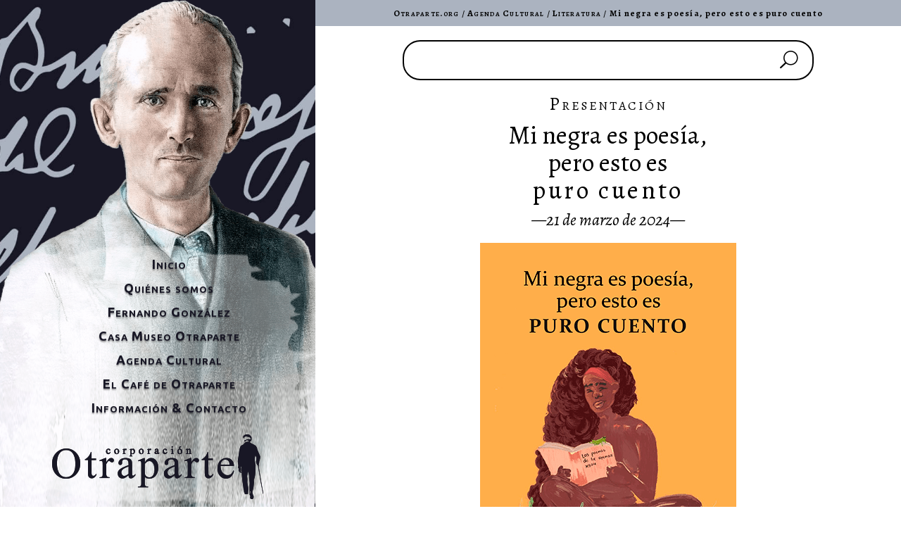

--- FILE ---
content_type: text/html; charset=UTF-8
request_url: https://www.otraparte.org/agenda-cultural/literatura/mi-negra-es-poesia-pero-esto-es-puro-cuento/
body_size: 19686
content:
<!DOCTYPE html>
<html lang="es-CO">
<head>
	<meta charset="UTF-8" />
<meta http-equiv="X-UA-Compatible" content="IE=edge">
	<link rel="pingback" href="https://www.otraparte.org/xmlrpc.php" />

	<script type="text/javascript">
		document.documentElement.className = 'js';
	</script>
	
	<meta name='robots' content='index, follow, max-image-preview:large, max-snippet:-1, max-video-preview:-1' />

	<!-- This site is optimized with the Yoast SEO plugin v26.8 - https://yoast.com/product/yoast-seo-wordpress/ -->
	<title>Mi negra es poesía, pero esto es puro cuento &#8226; Otraparte.org</title>
	<meta name="description" content="Javier Gil Gallego (Andes, Antioquia, 1958) es historiador de la Universidad de Antioquia (1989) y autor de «Trece cuentos no peregrinos» (Editorial Artes y Letras, 2008). Algunos de sus relatos han sido incluidos en la «Antología del Taller de Escritores - Biblioteca Pública Piloto 50 años» (2003) y en «Antología Sin Censura 1» (2010) y «Antología Sin Censura 2» (2012) del Taller de Poesía y Creación Literaria, proyecto que actualmente coordina en la Biblioteca Pública Piloto de Medellín." />
	<link rel="canonical" href="https://www.otraparte.org/agenda-cultural/literatura/mi-negra-es-poesia-pero-esto-es-puro-cuento/" />
	<meta property="og:locale" content="es_ES" />
	<meta property="og:type" content="article" />
	<meta property="og:title" content="Mi negra es poesía, pero esto es puro cuento &#8226; Otraparte.org" />
	<meta property="og:description" content="Javier Gil Gallego (Andes, Antioquia, 1958) es historiador de la Universidad de Antioquia (1989) y autor de «Trece cuentos no peregrinos» (Editorial Artes y Letras, 2008). Algunos de sus relatos han sido incluidos en la «Antología del Taller de Escritores - Biblioteca Pública Piloto 50 años» (2003) y en «Antología Sin Censura 1» (2010) y «Antología Sin Censura 2» (2012) del Taller de Poesía y Creación Literaria, proyecto que actualmente coordina en la Biblioteca Pública Piloto de Medellín." />
	<meta property="og:url" content="https://www.otraparte.org/agenda-cultural/literatura/mi-negra-es-poesia-pero-esto-es-puro-cuento/" />
	<meta property="og:site_name" content="Otraparte.org" />
	<meta property="article:publisher" content="https://www.facebook.com/Casa.Museo.Otraparte" />
	<meta property="article:published_time" content="2024-03-17T19:06:48+00:00" />
	<meta property="article:modified_time" content="2024-03-24T17:25:37+00:00" />
	<meta property="og:image" content="https://www.otraparte.org/wp-content/uploads/mi-negra-es-poesia-pero-esto-es-puro-cuento.png" />
	<meta property="og:image:width" content="364" />
	<meta property="og:image:height" content="550" />
	<meta property="og:image:type" content="image/png" />
	<meta name="author" content="Tavo" />
	<meta name="twitter:card" content="summary_large_image" />
	<meta name="twitter:creator" content="@otraparte" />
	<meta name="twitter:site" content="@otraparte" />
	<meta name="twitter:label1" content="Escrito por" />
	<meta name="twitter:data1" content="Tavo" />
	<meta name="twitter:label2" content="Tiempo de lectura" />
	<meta name="twitter:data2" content="5 minutos" />
	<script type="application/ld+json" class="yoast-schema-graph">{"@context":"https://schema.org","@graph":[{"@type":"Article","@id":"https://www.otraparte.org/agenda-cultural/literatura/mi-negra-es-poesia-pero-esto-es-puro-cuento/#article","isPartOf":{"@id":"https://www.otraparte.org/agenda-cultural/literatura/mi-negra-es-poesia-pero-esto-es-puro-cuento/"},"author":{"name":"Tavo","@id":"https://www.otraparte.org/#/schema/person/21dc2f7646bda0727a3e768d76e5e275"},"headline":"Mi negra es poesía, pero esto es puro cuento","datePublished":"2024-03-17T19:06:48+00:00","dateModified":"2024-03-24T17:25:37+00:00","mainEntityOfPage":{"@id":"https://www.otraparte.org/agenda-cultural/literatura/mi-negra-es-poesia-pero-esto-es-puro-cuento/"},"wordCount":1052,"publisher":{"@id":"https://www.otraparte.org/#organization"},"image":{"@id":"https://www.otraparte.org/agenda-cultural/literatura/mi-negra-es-poesia-pero-esto-es-puro-cuento/#primaryimage"},"thumbnailUrl":"https://www.otraparte.org/wp-content/uploads/mi-negra-es-poesia-pero-esto-es-puro-cuento.png","articleSection":["Literatura"],"inLanguage":"es-CO"},{"@type":"WebPage","@id":"https://www.otraparte.org/agenda-cultural/literatura/mi-negra-es-poesia-pero-esto-es-puro-cuento/","url":"https://www.otraparte.org/agenda-cultural/literatura/mi-negra-es-poesia-pero-esto-es-puro-cuento/","name":"Mi negra es poesía, pero esto es puro cuento &#8226; Otraparte.org","isPartOf":{"@id":"https://www.otraparte.org/#website"},"primaryImageOfPage":{"@id":"https://www.otraparte.org/agenda-cultural/literatura/mi-negra-es-poesia-pero-esto-es-puro-cuento/#primaryimage"},"image":{"@id":"https://www.otraparte.org/agenda-cultural/literatura/mi-negra-es-poesia-pero-esto-es-puro-cuento/#primaryimage"},"thumbnailUrl":"https://www.otraparte.org/wp-content/uploads/mi-negra-es-poesia-pero-esto-es-puro-cuento.png","datePublished":"2024-03-17T19:06:48+00:00","dateModified":"2024-03-24T17:25:37+00:00","description":"Javier Gil Gallego (Andes, Antioquia, 1958) es historiador de la Universidad de Antioquia (1989) y autor de «Trece cuentos no peregrinos» (Editorial Artes y Letras, 2008). Algunos de sus relatos han sido incluidos en la «Antología del Taller de Escritores - Biblioteca Pública Piloto 50 años» (2003) y en «Antología Sin Censura 1» (2010) y «Antología Sin Censura 2» (2012) del Taller de Poesía y Creación Literaria, proyecto que actualmente coordina en la Biblioteca Pública Piloto de Medellín.","breadcrumb":{"@id":"https://www.otraparte.org/agenda-cultural/literatura/mi-negra-es-poesia-pero-esto-es-puro-cuento/#breadcrumb"},"inLanguage":"es-CO","potentialAction":[{"@type":"ReadAction","target":["https://www.otraparte.org/agenda-cultural/literatura/mi-negra-es-poesia-pero-esto-es-puro-cuento/"]}]},{"@type":"ImageObject","inLanguage":"es-CO","@id":"https://www.otraparte.org/agenda-cultural/literatura/mi-negra-es-poesia-pero-esto-es-puro-cuento/#primaryimage","url":"https://www.otraparte.org/wp-content/uploads/mi-negra-es-poesia-pero-esto-es-puro-cuento.png","contentUrl":"https://www.otraparte.org/wp-content/uploads/mi-negra-es-poesia-pero-esto-es-puro-cuento.png","width":364,"height":550},{"@type":"BreadcrumbList","@id":"https://www.otraparte.org/agenda-cultural/literatura/mi-negra-es-poesia-pero-esto-es-puro-cuento/#breadcrumb","itemListElement":[{"@type":"ListItem","position":1,"name":"Otraparte.org","item":"https://www.otraparte.org/"},{"@type":"ListItem","position":2,"name":"Agenda Cultural","item":"https://www.otraparte.org/./agenda-cultural/"},{"@type":"ListItem","position":3,"name":"Literatura","item":"https://www.otraparte.org/./agenda-cultural/literatura/"},{"@type":"ListItem","position":4,"name":"Mi negra es poesía, pero esto es puro cuento"}]},{"@type":"WebSite","@id":"https://www.otraparte.org/#website","url":"https://www.otraparte.org/","name":"Otraparte.org","description":"Información sobre Fernando González y la actividad cultural de la Casa Museo Otraparte.","publisher":{"@id":"https://www.otraparte.org/#organization"},"potentialAction":[{"@type":"SearchAction","target":{"@type":"EntryPoint","urlTemplate":"https://www.otraparte.org/?s={search_term_string}"},"query-input":{"@type":"PropertyValueSpecification","valueRequired":true,"valueName":"search_term_string"}}],"inLanguage":"es-CO"},{"@type":"Organization","@id":"https://www.otraparte.org/#organization","name":"Corporación Otraparte","url":"https://www.otraparte.org/","logo":{"@type":"ImageObject","inLanguage":"es-CO","@id":"https://www.otraparte.org/#/schema/logo/image/","url":"","contentUrl":"","caption":"Corporación Otraparte"},"image":{"@id":"https://www.otraparte.org/#/schema/logo/image/"},"sameAs":["https://www.facebook.com/Casa.Museo.Otraparte","https://x.com/otraparte","https://instagram.com/otraparte/","https://www.youtube.com/CasaMuseoOtraparte"]},{"@type":"Person","@id":"https://www.otraparte.org/#/schema/person/21dc2f7646bda0727a3e768d76e5e275","name":"Tavo","image":{"@type":"ImageObject","inLanguage":"es-CO","@id":"https://www.otraparte.org/#/schema/person/image/","url":"https://secure.gravatar.com/avatar/c27217a2d9c6b06cd2560b1aa52b359a7ce2ccf36316ee92427d8a1b6250e683?s=96&d=mm&r=g","contentUrl":"https://secure.gravatar.com/avatar/c27217a2d9c6b06cd2560b1aa52b359a7ce2ccf36316ee92427d8a1b6250e683?s=96&d=mm&r=g","caption":"Tavo"},"sameAs":["https://www.otraparte.org"],"url":"https://www.otraparte.org/author/otraparte_dt28el/"}]}</script>
	<!-- / Yoast SEO plugin. -->


<link rel='dns-prefetch' href='//www.otraparte.org' />
<link rel='dns-prefetch' href='//fonts.googleapis.com' />
<link rel="alternate" type="application/rss+xml" title="Otraparte.org &raquo; Feed" href="https://www.otraparte.org/feed/" />
<link rel="alternate" title="oEmbed (JSON)" type="application/json+oembed" href="https://www.otraparte.org/wp-json/oembed/1.0/embed?url=https%3A%2F%2Fwww.otraparte.org%2Fagenda-cultural%2Fliteratura%2Fmi-negra-es-poesia-pero-esto-es-puro-cuento%2F" />
<link rel="alternate" title="oEmbed (XML)" type="text/xml+oembed" href="https://www.otraparte.org/wp-json/oembed/1.0/embed?url=https%3A%2F%2Fwww.otraparte.org%2Fagenda-cultural%2Fliteratura%2Fmi-negra-es-poesia-pero-esto-es-puro-cuento%2F&#038;format=xml" />
		<!-- This site uses the Google Analytics by MonsterInsights plugin v9.11.1 - Using Analytics tracking - https://www.monsterinsights.com/ -->
							<script src="//www.googletagmanager.com/gtag/js?id=G-GKVXK5PPJZ"  data-cfasync="false" data-wpfc-render="false" type="text/javascript" async></script>
			<script data-cfasync="false" data-wpfc-render="false" type="text/javascript">
				var mi_version = '9.11.1';
				var mi_track_user = true;
				var mi_no_track_reason = '';
								var MonsterInsightsDefaultLocations = {"page_location":"https:\/\/www.otraparte.org\/agenda-cultural\/literatura\/mi-negra-es-poesia-pero-esto-es-puro-cuento\/"};
								if ( typeof MonsterInsightsPrivacyGuardFilter === 'function' ) {
					var MonsterInsightsLocations = (typeof MonsterInsightsExcludeQuery === 'object') ? MonsterInsightsPrivacyGuardFilter( MonsterInsightsExcludeQuery ) : MonsterInsightsPrivacyGuardFilter( MonsterInsightsDefaultLocations );
				} else {
					var MonsterInsightsLocations = (typeof MonsterInsightsExcludeQuery === 'object') ? MonsterInsightsExcludeQuery : MonsterInsightsDefaultLocations;
				}

								var disableStrs = [
										'ga-disable-G-GKVXK5PPJZ',
									];

				/* Function to detect opted out users */
				function __gtagTrackerIsOptedOut() {
					for (var index = 0; index < disableStrs.length; index++) {
						if (document.cookie.indexOf(disableStrs[index] + '=true') > -1) {
							return true;
						}
					}

					return false;
				}

				/* Disable tracking if the opt-out cookie exists. */
				if (__gtagTrackerIsOptedOut()) {
					for (var index = 0; index < disableStrs.length; index++) {
						window[disableStrs[index]] = true;
					}
				}

				/* Opt-out function */
				function __gtagTrackerOptout() {
					for (var index = 0; index < disableStrs.length; index++) {
						document.cookie = disableStrs[index] + '=true; expires=Thu, 31 Dec 2099 23:59:59 UTC; path=/';
						window[disableStrs[index]] = true;
					}
				}

				if ('undefined' === typeof gaOptout) {
					function gaOptout() {
						__gtagTrackerOptout();
					}
				}
								window.dataLayer = window.dataLayer || [];

				window.MonsterInsightsDualTracker = {
					helpers: {},
					trackers: {},
				};
				if (mi_track_user) {
					function __gtagDataLayer() {
						dataLayer.push(arguments);
					}

					function __gtagTracker(type, name, parameters) {
						if (!parameters) {
							parameters = {};
						}

						if (parameters.send_to) {
							__gtagDataLayer.apply(null, arguments);
							return;
						}

						if (type === 'event') {
														parameters.send_to = monsterinsights_frontend.v4_id;
							var hookName = name;
							if (typeof parameters['event_category'] !== 'undefined') {
								hookName = parameters['event_category'] + ':' + name;
							}

							if (typeof MonsterInsightsDualTracker.trackers[hookName] !== 'undefined') {
								MonsterInsightsDualTracker.trackers[hookName](parameters);
							} else {
								__gtagDataLayer('event', name, parameters);
							}
							
						} else {
							__gtagDataLayer.apply(null, arguments);
						}
					}

					__gtagTracker('js', new Date());
					__gtagTracker('set', {
						'developer_id.dZGIzZG': true,
											});
					if ( MonsterInsightsLocations.page_location ) {
						__gtagTracker('set', MonsterInsightsLocations);
					}
										__gtagTracker('config', 'G-GKVXK5PPJZ', {"forceSSL":"true","link_attribution":"true"} );
										window.gtag = __gtagTracker;										(function () {
						/* https://developers.google.com/analytics/devguides/collection/analyticsjs/ */
						/* ga and __gaTracker compatibility shim. */
						var noopfn = function () {
							return null;
						};
						var newtracker = function () {
							return new Tracker();
						};
						var Tracker = function () {
							return null;
						};
						var p = Tracker.prototype;
						p.get = noopfn;
						p.set = noopfn;
						p.send = function () {
							var args = Array.prototype.slice.call(arguments);
							args.unshift('send');
							__gaTracker.apply(null, args);
						};
						var __gaTracker = function () {
							var len = arguments.length;
							if (len === 0) {
								return;
							}
							var f = arguments[len - 1];
							if (typeof f !== 'object' || f === null || typeof f.hitCallback !== 'function') {
								if ('send' === arguments[0]) {
									var hitConverted, hitObject = false, action;
									if ('event' === arguments[1]) {
										if ('undefined' !== typeof arguments[3]) {
											hitObject = {
												'eventAction': arguments[3],
												'eventCategory': arguments[2],
												'eventLabel': arguments[4],
												'value': arguments[5] ? arguments[5] : 1,
											}
										}
									}
									if ('pageview' === arguments[1]) {
										if ('undefined' !== typeof arguments[2]) {
											hitObject = {
												'eventAction': 'page_view',
												'page_path': arguments[2],
											}
										}
									}
									if (typeof arguments[2] === 'object') {
										hitObject = arguments[2];
									}
									if (typeof arguments[5] === 'object') {
										Object.assign(hitObject, arguments[5]);
									}
									if ('undefined' !== typeof arguments[1].hitType) {
										hitObject = arguments[1];
										if ('pageview' === hitObject.hitType) {
											hitObject.eventAction = 'page_view';
										}
									}
									if (hitObject) {
										action = 'timing' === arguments[1].hitType ? 'timing_complete' : hitObject.eventAction;
										hitConverted = mapArgs(hitObject);
										__gtagTracker('event', action, hitConverted);
									}
								}
								return;
							}

							function mapArgs(args) {
								var arg, hit = {};
								var gaMap = {
									'eventCategory': 'event_category',
									'eventAction': 'event_action',
									'eventLabel': 'event_label',
									'eventValue': 'event_value',
									'nonInteraction': 'non_interaction',
									'timingCategory': 'event_category',
									'timingVar': 'name',
									'timingValue': 'value',
									'timingLabel': 'event_label',
									'page': 'page_path',
									'location': 'page_location',
									'title': 'page_title',
									'referrer' : 'page_referrer',
								};
								for (arg in args) {
																		if (!(!args.hasOwnProperty(arg) || !gaMap.hasOwnProperty(arg))) {
										hit[gaMap[arg]] = args[arg];
									} else {
										hit[arg] = args[arg];
									}
								}
								return hit;
							}

							try {
								f.hitCallback();
							} catch (ex) {
							}
						};
						__gaTracker.create = newtracker;
						__gaTracker.getByName = newtracker;
						__gaTracker.getAll = function () {
							return [];
						};
						__gaTracker.remove = noopfn;
						__gaTracker.loaded = true;
						window['__gaTracker'] = __gaTracker;
					})();
									} else {
										console.log("");
					(function () {
						function __gtagTracker() {
							return null;
						}

						window['__gtagTracker'] = __gtagTracker;
						window['gtag'] = __gtagTracker;
					})();
									}
			</script>
							<!-- / Google Analytics by MonsterInsights -->
		<meta content="Divi v.4.27.5" name="generator"/><style id='wp-block-library-inline-css' type='text/css'>
:root{--wp-block-synced-color:#7a00df;--wp-block-synced-color--rgb:122,0,223;--wp-bound-block-color:var(--wp-block-synced-color);--wp-editor-canvas-background:#ddd;--wp-admin-theme-color:#007cba;--wp-admin-theme-color--rgb:0,124,186;--wp-admin-theme-color-darker-10:#006ba1;--wp-admin-theme-color-darker-10--rgb:0,107,160.5;--wp-admin-theme-color-darker-20:#005a87;--wp-admin-theme-color-darker-20--rgb:0,90,135;--wp-admin-border-width-focus:2px}@media (min-resolution:192dpi){:root{--wp-admin-border-width-focus:1.5px}}.wp-element-button{cursor:pointer}:root .has-very-light-gray-background-color{background-color:#eee}:root .has-very-dark-gray-background-color{background-color:#313131}:root .has-very-light-gray-color{color:#eee}:root .has-very-dark-gray-color{color:#313131}:root .has-vivid-green-cyan-to-vivid-cyan-blue-gradient-background{background:linear-gradient(135deg,#00d084,#0693e3)}:root .has-purple-crush-gradient-background{background:linear-gradient(135deg,#34e2e4,#4721fb 50%,#ab1dfe)}:root .has-hazy-dawn-gradient-background{background:linear-gradient(135deg,#faaca8,#dad0ec)}:root .has-subdued-olive-gradient-background{background:linear-gradient(135deg,#fafae1,#67a671)}:root .has-atomic-cream-gradient-background{background:linear-gradient(135deg,#fdd79a,#004a59)}:root .has-nightshade-gradient-background{background:linear-gradient(135deg,#330968,#31cdcf)}:root .has-midnight-gradient-background{background:linear-gradient(135deg,#020381,#2874fc)}:root{--wp--preset--font-size--normal:16px;--wp--preset--font-size--huge:42px}.has-regular-font-size{font-size:1em}.has-larger-font-size{font-size:2.625em}.has-normal-font-size{font-size:var(--wp--preset--font-size--normal)}.has-huge-font-size{font-size:var(--wp--preset--font-size--huge)}.has-text-align-center{text-align:center}.has-text-align-left{text-align:left}.has-text-align-right{text-align:right}.has-fit-text{white-space:nowrap!important}#end-resizable-editor-section{display:none}.aligncenter{clear:both}.items-justified-left{justify-content:flex-start}.items-justified-center{justify-content:center}.items-justified-right{justify-content:flex-end}.items-justified-space-between{justify-content:space-between}.screen-reader-text{border:0;clip-path:inset(50%);height:1px;margin:-1px;overflow:hidden;padding:0;position:absolute;width:1px;word-wrap:normal!important}.screen-reader-text:focus{background-color:#ddd;clip-path:none;color:#444;display:block;font-size:1em;height:auto;left:5px;line-height:normal;padding:15px 23px 14px;text-decoration:none;top:5px;width:auto;z-index:100000}html :where(.has-border-color){border-style:solid}html :where([style*=border-top-color]){border-top-style:solid}html :where([style*=border-right-color]){border-right-style:solid}html :where([style*=border-bottom-color]){border-bottom-style:solid}html :where([style*=border-left-color]){border-left-style:solid}html :where([style*=border-width]){border-style:solid}html :where([style*=border-top-width]){border-top-style:solid}html :where([style*=border-right-width]){border-right-style:solid}html :where([style*=border-bottom-width]){border-bottom-style:solid}html :where([style*=border-left-width]){border-left-style:solid}html :where(img[class*=wp-image-]){height:auto;max-width:100%}:where(figure){margin:0 0 1em}html :where(.is-position-sticky){--wp-admin--admin-bar--position-offset:var(--wp-admin--admin-bar--height,0px)}@media screen and (max-width:600px){html :where(.is-position-sticky){--wp-admin--admin-bar--position-offset:0px}}

/*# sourceURL=wp-block-library-inline-css */
</style><style id='global-styles-inline-css' type='text/css'>
:root{--wp--preset--aspect-ratio--square: 1;--wp--preset--aspect-ratio--4-3: 4/3;--wp--preset--aspect-ratio--3-4: 3/4;--wp--preset--aspect-ratio--3-2: 3/2;--wp--preset--aspect-ratio--2-3: 2/3;--wp--preset--aspect-ratio--16-9: 16/9;--wp--preset--aspect-ratio--9-16: 9/16;--wp--preset--color--black: #000000;--wp--preset--color--cyan-bluish-gray: #abb8c3;--wp--preset--color--white: #ffffff;--wp--preset--color--pale-pink: #f78da7;--wp--preset--color--vivid-red: #cf2e2e;--wp--preset--color--luminous-vivid-orange: #ff6900;--wp--preset--color--luminous-vivid-amber: #fcb900;--wp--preset--color--light-green-cyan: #7bdcb5;--wp--preset--color--vivid-green-cyan: #00d084;--wp--preset--color--pale-cyan-blue: #8ed1fc;--wp--preset--color--vivid-cyan-blue: #0693e3;--wp--preset--color--vivid-purple: #9b51e0;--wp--preset--gradient--vivid-cyan-blue-to-vivid-purple: linear-gradient(135deg,rgb(6,147,227) 0%,rgb(155,81,224) 100%);--wp--preset--gradient--light-green-cyan-to-vivid-green-cyan: linear-gradient(135deg,rgb(122,220,180) 0%,rgb(0,208,130) 100%);--wp--preset--gradient--luminous-vivid-amber-to-luminous-vivid-orange: linear-gradient(135deg,rgb(252,185,0) 0%,rgb(255,105,0) 100%);--wp--preset--gradient--luminous-vivid-orange-to-vivid-red: linear-gradient(135deg,rgb(255,105,0) 0%,rgb(207,46,46) 100%);--wp--preset--gradient--very-light-gray-to-cyan-bluish-gray: linear-gradient(135deg,rgb(238,238,238) 0%,rgb(169,184,195) 100%);--wp--preset--gradient--cool-to-warm-spectrum: linear-gradient(135deg,rgb(74,234,220) 0%,rgb(151,120,209) 20%,rgb(207,42,186) 40%,rgb(238,44,130) 60%,rgb(251,105,98) 80%,rgb(254,248,76) 100%);--wp--preset--gradient--blush-light-purple: linear-gradient(135deg,rgb(255,206,236) 0%,rgb(152,150,240) 100%);--wp--preset--gradient--blush-bordeaux: linear-gradient(135deg,rgb(254,205,165) 0%,rgb(254,45,45) 50%,rgb(107,0,62) 100%);--wp--preset--gradient--luminous-dusk: linear-gradient(135deg,rgb(255,203,112) 0%,rgb(199,81,192) 50%,rgb(65,88,208) 100%);--wp--preset--gradient--pale-ocean: linear-gradient(135deg,rgb(255,245,203) 0%,rgb(182,227,212) 50%,rgb(51,167,181) 100%);--wp--preset--gradient--electric-grass: linear-gradient(135deg,rgb(202,248,128) 0%,rgb(113,206,126) 100%);--wp--preset--gradient--midnight: linear-gradient(135deg,rgb(2,3,129) 0%,rgb(40,116,252) 100%);--wp--preset--font-size--small: 13px;--wp--preset--font-size--medium: 20px;--wp--preset--font-size--large: 36px;--wp--preset--font-size--x-large: 42px;--wp--preset--spacing--20: 0.44rem;--wp--preset--spacing--30: 0.67rem;--wp--preset--spacing--40: 1rem;--wp--preset--spacing--50: 1.5rem;--wp--preset--spacing--60: 2.25rem;--wp--preset--spacing--70: 3.38rem;--wp--preset--spacing--80: 5.06rem;--wp--preset--shadow--natural: 6px 6px 9px rgba(0, 0, 0, 0.2);--wp--preset--shadow--deep: 12px 12px 50px rgba(0, 0, 0, 0.4);--wp--preset--shadow--sharp: 6px 6px 0px rgba(0, 0, 0, 0.2);--wp--preset--shadow--outlined: 6px 6px 0px -3px rgb(255, 255, 255), 6px 6px rgb(0, 0, 0);--wp--preset--shadow--crisp: 6px 6px 0px rgb(0, 0, 0);}:root { --wp--style--global--content-size: 823px;--wp--style--global--wide-size: 1080px; }:where(body) { margin: 0; }.wp-site-blocks > .alignleft { float: left; margin-right: 2em; }.wp-site-blocks > .alignright { float: right; margin-left: 2em; }.wp-site-blocks > .aligncenter { justify-content: center; margin-left: auto; margin-right: auto; }:where(.is-layout-flex){gap: 0.5em;}:where(.is-layout-grid){gap: 0.5em;}.is-layout-flow > .alignleft{float: left;margin-inline-start: 0;margin-inline-end: 2em;}.is-layout-flow > .alignright{float: right;margin-inline-start: 2em;margin-inline-end: 0;}.is-layout-flow > .aligncenter{margin-left: auto !important;margin-right: auto !important;}.is-layout-constrained > .alignleft{float: left;margin-inline-start: 0;margin-inline-end: 2em;}.is-layout-constrained > .alignright{float: right;margin-inline-start: 2em;margin-inline-end: 0;}.is-layout-constrained > .aligncenter{margin-left: auto !important;margin-right: auto !important;}.is-layout-constrained > :where(:not(.alignleft):not(.alignright):not(.alignfull)){max-width: var(--wp--style--global--content-size);margin-left: auto !important;margin-right: auto !important;}.is-layout-constrained > .alignwide{max-width: var(--wp--style--global--wide-size);}body .is-layout-flex{display: flex;}.is-layout-flex{flex-wrap: wrap;align-items: center;}.is-layout-flex > :is(*, div){margin: 0;}body .is-layout-grid{display: grid;}.is-layout-grid > :is(*, div){margin: 0;}body{padding-top: 0px;padding-right: 0px;padding-bottom: 0px;padding-left: 0px;}:root :where(.wp-element-button, .wp-block-button__link){background-color: #32373c;border-width: 0;color: #fff;font-family: inherit;font-size: inherit;font-style: inherit;font-weight: inherit;letter-spacing: inherit;line-height: inherit;padding-top: calc(0.667em + 2px);padding-right: calc(1.333em + 2px);padding-bottom: calc(0.667em + 2px);padding-left: calc(1.333em + 2px);text-decoration: none;text-transform: inherit;}.has-black-color{color: var(--wp--preset--color--black) !important;}.has-cyan-bluish-gray-color{color: var(--wp--preset--color--cyan-bluish-gray) !important;}.has-white-color{color: var(--wp--preset--color--white) !important;}.has-pale-pink-color{color: var(--wp--preset--color--pale-pink) !important;}.has-vivid-red-color{color: var(--wp--preset--color--vivid-red) !important;}.has-luminous-vivid-orange-color{color: var(--wp--preset--color--luminous-vivid-orange) !important;}.has-luminous-vivid-amber-color{color: var(--wp--preset--color--luminous-vivid-amber) !important;}.has-light-green-cyan-color{color: var(--wp--preset--color--light-green-cyan) !important;}.has-vivid-green-cyan-color{color: var(--wp--preset--color--vivid-green-cyan) !important;}.has-pale-cyan-blue-color{color: var(--wp--preset--color--pale-cyan-blue) !important;}.has-vivid-cyan-blue-color{color: var(--wp--preset--color--vivid-cyan-blue) !important;}.has-vivid-purple-color{color: var(--wp--preset--color--vivid-purple) !important;}.has-black-background-color{background-color: var(--wp--preset--color--black) !important;}.has-cyan-bluish-gray-background-color{background-color: var(--wp--preset--color--cyan-bluish-gray) !important;}.has-white-background-color{background-color: var(--wp--preset--color--white) !important;}.has-pale-pink-background-color{background-color: var(--wp--preset--color--pale-pink) !important;}.has-vivid-red-background-color{background-color: var(--wp--preset--color--vivid-red) !important;}.has-luminous-vivid-orange-background-color{background-color: var(--wp--preset--color--luminous-vivid-orange) !important;}.has-luminous-vivid-amber-background-color{background-color: var(--wp--preset--color--luminous-vivid-amber) !important;}.has-light-green-cyan-background-color{background-color: var(--wp--preset--color--light-green-cyan) !important;}.has-vivid-green-cyan-background-color{background-color: var(--wp--preset--color--vivid-green-cyan) !important;}.has-pale-cyan-blue-background-color{background-color: var(--wp--preset--color--pale-cyan-blue) !important;}.has-vivid-cyan-blue-background-color{background-color: var(--wp--preset--color--vivid-cyan-blue) !important;}.has-vivid-purple-background-color{background-color: var(--wp--preset--color--vivid-purple) !important;}.has-black-border-color{border-color: var(--wp--preset--color--black) !important;}.has-cyan-bluish-gray-border-color{border-color: var(--wp--preset--color--cyan-bluish-gray) !important;}.has-white-border-color{border-color: var(--wp--preset--color--white) !important;}.has-pale-pink-border-color{border-color: var(--wp--preset--color--pale-pink) !important;}.has-vivid-red-border-color{border-color: var(--wp--preset--color--vivid-red) !important;}.has-luminous-vivid-orange-border-color{border-color: var(--wp--preset--color--luminous-vivid-orange) !important;}.has-luminous-vivid-amber-border-color{border-color: var(--wp--preset--color--luminous-vivid-amber) !important;}.has-light-green-cyan-border-color{border-color: var(--wp--preset--color--light-green-cyan) !important;}.has-vivid-green-cyan-border-color{border-color: var(--wp--preset--color--vivid-green-cyan) !important;}.has-pale-cyan-blue-border-color{border-color: var(--wp--preset--color--pale-cyan-blue) !important;}.has-vivid-cyan-blue-border-color{border-color: var(--wp--preset--color--vivid-cyan-blue) !important;}.has-vivid-purple-border-color{border-color: var(--wp--preset--color--vivid-purple) !important;}.has-vivid-cyan-blue-to-vivid-purple-gradient-background{background: var(--wp--preset--gradient--vivid-cyan-blue-to-vivid-purple) !important;}.has-light-green-cyan-to-vivid-green-cyan-gradient-background{background: var(--wp--preset--gradient--light-green-cyan-to-vivid-green-cyan) !important;}.has-luminous-vivid-amber-to-luminous-vivid-orange-gradient-background{background: var(--wp--preset--gradient--luminous-vivid-amber-to-luminous-vivid-orange) !important;}.has-luminous-vivid-orange-to-vivid-red-gradient-background{background: var(--wp--preset--gradient--luminous-vivid-orange-to-vivid-red) !important;}.has-very-light-gray-to-cyan-bluish-gray-gradient-background{background: var(--wp--preset--gradient--very-light-gray-to-cyan-bluish-gray) !important;}.has-cool-to-warm-spectrum-gradient-background{background: var(--wp--preset--gradient--cool-to-warm-spectrum) !important;}.has-blush-light-purple-gradient-background{background: var(--wp--preset--gradient--blush-light-purple) !important;}.has-blush-bordeaux-gradient-background{background: var(--wp--preset--gradient--blush-bordeaux) !important;}.has-luminous-dusk-gradient-background{background: var(--wp--preset--gradient--luminous-dusk) !important;}.has-pale-ocean-gradient-background{background: var(--wp--preset--gradient--pale-ocean) !important;}.has-electric-grass-gradient-background{background: var(--wp--preset--gradient--electric-grass) !important;}.has-midnight-gradient-background{background: var(--wp--preset--gradient--midnight) !important;}.has-small-font-size{font-size: var(--wp--preset--font-size--small) !important;}.has-medium-font-size{font-size: var(--wp--preset--font-size--medium) !important;}.has-large-font-size{font-size: var(--wp--preset--font-size--large) !important;}.has-x-large-font-size{font-size: var(--wp--preset--font-size--x-large) !important;}
/*# sourceURL=global-styles-inline-css */
</style>

<link rel='stylesheet' id='wp-components-css' href='https://www.otraparte.org/wp-includes/css/dist/components/style.min.css?ver=6.9' type='text/css' media='all' />
<link rel='stylesheet' id='wp-preferences-css' href='https://www.otraparte.org/wp-includes/css/dist/preferences/style.min.css?ver=6.9' type='text/css' media='all' />
<link rel='stylesheet' id='wp-block-editor-css' href='https://www.otraparte.org/wp-includes/css/dist/block-editor/style.min.css?ver=6.9' type='text/css' media='all' />
<link rel='stylesheet' id='popup-maker-block-library-style-css' href='https://www.otraparte.org/wp-content/plugins/popup-maker/dist/packages/block-library-style.css?ver=dbea705cfafe089d65f1' type='text/css' media='all' />
<link rel='stylesheet' id='ce_responsive-css' href='https://www.otraparte.org/wp-content/plugins/simple-embed-code/css/video-container.min.css?ver=2.5.1' type='text/css' media='all' />
<link rel='stylesheet' id='et-builder-googlefonts-cached-css' href='https://fonts.googleapis.com/css?family=Alegreya:regular,500,600,700,800,900,italic,500italic,600italic,700italic,800italic,900italic|Ubuntu:300,300italic,regular,italic,500,500italic,700,700italic&#038;subset=latin,latin-ext&#038;display=swap' type='text/css' media='all' />
<link rel='stylesheet' id='popup-maker-site-css' href='//www.otraparte.org/wp-content/uploads/pum/pum-site-styles.css?generated=1751754405&#038;ver=1.21.5' type='text/css' media='all' />
<link rel='stylesheet' id='divi-style-pum-css' href='https://www.otraparte.org/wp-content/themes/Divi/style-static.min.css?ver=4.27.5' type='text/css' media='all' />
<script type="text/javascript" src="https://www.otraparte.org/wp-content/plugins/google-analytics-premium/assets/js/frontend-gtag.min.js?ver=9.11.1" id="monsterinsights-frontend-script-js" async="async" data-wp-strategy="async"></script>
<script data-cfasync="false" data-wpfc-render="false" type="text/javascript" id='monsterinsights-frontend-script-js-extra'>/* <![CDATA[ */
var monsterinsights_frontend = {"js_events_tracking":"true","download_extensions":"doc,pdf,ppt,zip,xls,docx,pptx,xlsx","inbound_paths":"[{\"path\":\"\\\/go\\\/\",\"label\":\"affiliate\"},{\"path\":\"\\\/recommend\\\/\",\"label\":\"affiliate\"}]","home_url":"https:\/\/www.otraparte.org","hash_tracking":"false","v4_id":"G-GKVXK5PPJZ"};/* ]]> */
</script>
<script type="text/javascript" src="https://www.otraparte.org/wp-includes/js/jquery/jquery.min.js?ver=3.7.1" id="jquery-core-js"></script>
<script type="text/javascript" src="https://www.otraparte.org/wp-includes/js/jquery/jquery-migrate.min.js?ver=3.4.1" id="jquery-migrate-js"></script>
<link rel="https://api.w.org/" href="https://www.otraparte.org/wp-json/" /><link rel="alternate" title="JSON" type="application/json" href="https://www.otraparte.org/wp-json/wp/v2/posts/79761" /><link rel="EditURI" type="application/rsd+xml" title="RSD" href="https://www.otraparte.org/xmlrpc.php?rsd" />
<meta name="generator" content="WordPress 6.9" />
<link rel='shortlink' href='https://www.otraparte.org/?p=79761' />
<meta name="viewport" content="width=device-width, initial-scale=1.0, maximum-scale=1.0, user-scalable=0" /><style type="text/css" id="custom-background-css">
body.custom-background { background-color: #ffffff; }
</style>
	<script type="text/javascript">
<!--
    function toggle_visibility(id) {
       var e = document.getElementById(id);
       if(e.style.display == 'flex')
          e.style.display = 'none';
       else
          e.style.display = 'flex';
    }
//-->
</script>
<link rel="stylesheet" href="https://www.otraparte.org/css/print.css" type="text/css" media="print">
<link href="//cdn-images.mailchimp.com/embedcode/classic-10_7.css" rel="stylesheet" type="text/css"><link rel="icon" href="https://www.otraparte.org/wp-content/uploads/cropped-Icono-browser-150x150.png" sizes="32x32" />
<link rel="icon" href="https://www.otraparte.org/wp-content/uploads/cropped-Icono-browser-300x300.png" sizes="192x192" />
<link rel="apple-touch-icon" href="https://www.otraparte.org/wp-content/uploads/cropped-Icono-browser-300x300.png" />
<meta name="msapplication-TileImage" content="https://www.otraparte.org/wp-content/uploads/cropped-Icono-browser-300x300.png" />
<link rel="stylesheet" id="et-divi-customizer-global-cached-inline-styles" href="https://www.otraparte.org/wp-content/et-cache/global/et-divi-customizer-global.min.css?ver=1766763145" /><link rel="stylesheet" id="et-core-unified-tb-2443-tb-2451-tb-83697-79761-cached-inline-styles" href="https://www.otraparte.org/wp-content/et-cache/79761/et-core-unified-tb-2443-tb-2451-tb-83697-79761.min.css?ver=1766787722" /></head>
<body class="wp-singular post-template-default single single-post postid-79761 single-format-standard custom-background wp-theme-Divi et-tb-has-template et-tb-has-header et-tb-has-body et-tb-has-footer et_pb_button_helper_class et_cover_background et_pb_gutter osx et_pb_gutters3 et_divi_theme et-db">
	<div id="page-container">
<div id="et-boc" class="et-boc">
			
		<header class="et-l et-l--header">
			<div class="et_builder_inner_content et_pb_gutters3"><div id="header-main" class="et_pb_section et_pb_section_0_tb_header et_pb_with_background et_section_regular et_pb_section--fixed"  data-et-multi-view="{&quot;schema&quot;:{&quot;classes&quot;:{&quot;desktop&quot;:{&quot;remove&quot;:[&quot;et_pb_section--absolute&quot;],&quot;add&quot;:[&quot;et_pb_section--fixed&quot;]},&quot;tablet&quot;:{&quot;remove&quot;:[&quot;et_pb_section--absolute&quot;,&quot;et_pb_section--fixed&quot;]}}},&quot;slug&quot;:&quot;et_pb_section&quot;}">
				
				
				
				
				
				
				<div id="header-mobile" class="et_pb_row et_pb_row_0_tb_header">
				<div class="et_pb_column et_pb_column_4_4 et_pb_column_0_tb_header  et_pb_css_mix_blend_mode_passthrough et-last-child">
				
				
				
				
				<div class="et_pb_module et_pb_code et_pb_code_0_tb_header">
				
				
				
				
				<div class="et_pb_code_inner"><a href="#" onclick="toggle_visibility('header-menu');">
<svg xmlns="http://www.w3.org/2000/svg" width="45" height="45" viewBox="0 0 512 512" fill="#fff">
  <path d="M64 384h384v-42.7H64V384zM64 277.3h384v-42.7H64V277.3zM64 128v42.7h384V128H64z"/>
</svg>
</a></div>
			</div><div class="et_pb_module et_pb_image et_pb_image_0_tb_header">
				
				
				
				
				<a href="/"><span class="et_pb_image_wrap "><img decoding="async" width="180" height="56" src="https://www.otraparte.org/wp-content/uploads/t-logo-otraparte-mobile-180px.png" alt="" title="" class="wp-image-33973" /></span></a>
			</div>
			</div>
				
				
				
				
			</div><div id="header-menu" class="et_pb_row et_pb_row_1_tb_header">
				<div class="et_pb_column et_pb_column_4_4 et_pb_column_1_tb_header  et_pb_css_mix_blend_mode_passthrough et-last-child">
				
				
				
				
				<div id="menu-logo" class="et_pb_module et_pb_text et_pb_text_0_tb_header  et_pb_text_align_left et_pb_bg_layout_light">
				
				
				
				
				<div class="et_pb_text_inner"><ul class="menu-logo-link">
<li><a href="https://www.otraparte.org/inicio/" title="Inicio">Inicio</a></li>
<li><a href="https://www.otraparte.org/corporacion/" title="Corporación Otraparte">Quiénes somos</a></li>
<li><a href="https://www.otraparte.org/fernando-gonzalez/" title="Fernando González Ochoa">Fernando González</a></li>
<li><a href="https://www.otraparte.org/casa-museo/" title="Casa Museo Otraparte">Casa Museo Otraparte</a></li>
<li><a href="https://www.otraparte.org/agenda-cultural/" title="Agenda Cultural de Otraparte">Agenda Cultural</a></li>
<li><a href="https://www.otraparte.org/cafe/" title="El Café de Otraparte">El Café de Otraparte</a></li>
<li><a href="https://www.otraparte.org/contacto/" title="Información &amp; Contacto">Información &amp; Contacto</a></li>
</ul>
<p><a href="https://www.otraparte.org/"><img decoding="async" src="https://www.otraparte.org/wp-content/uploads/t-logo-otraparte-azul-300px.png" width="300" height="93" alt="Corporación Otraparte" class="wp-image-33970 aligncenter size-full" /></a></p></div>
			</div>
			</div>
				
				
				
				
			</div>
				
				
			</div>		</div>
	</header>
	<div id="et-main-area">
	
    <div id="main-content">
    <div class="et-l et-l--body">
			<div class="et_builder_inner_content et_pb_gutters3"><div class="et_pb_section et_pb_section_0_tb_body et_section_regular" >
				
				
				
				
				
				
				<div id="breadcrumbs" class="et_pb_row et_pb_row_0_tb_body">
				<div class="et_pb_column et_pb_column_4_4 et_pb_column_0_tb_body  et_pb_css_mix_blend_mode_passthrough et-last-child">
				
				
				
				
				<div class="et_pb_module et_pb_code et_pb_code_0_tb_body breadcrumbs  et_pb_text_align_center">
				
				
				
				
				<div class="et_pb_code_inner"><span><span><a href="https://www.otraparte.org/">Otraparte.org</a></span> / <span><a href="https://www.otraparte.org/./agenda-cultural/">Agenda Cultural</a></span> / <span><a href="https://www.otraparte.org/./agenda-cultural/literatura/">Literatura</a></span> / <span class="breadcrumb_last" aria-current="page"><strong>Mi negra es poesía, pero esto es puro cuento</strong></span></span></div>
			</div>
			</div>
				
				
				
				
			</div><div id="buscar" class="et_pb_row et_pb_row_1_tb_body">
				<div class="et_pb_column et_pb_column_4_4 et_pb_column_1_tb_body  et_pb_css_mix_blend_mode_passthrough et-last-child">
				
				
				
				
				<div class="et_pb_with_border et_pb_module et_pb_search et_pb_search_0_tb_body ds-icon-search  et_pb_text_align_left et_pb_bg_layout_light">
				
				
				
				
				<form role="search" method="get" class="et_pb_searchform" action="https://www.otraparte.org/">
					<div>
						<label class="screen-reader-text" for="s">Search for:</label>
						<input type="text" name="s" placeholder="" class="et_pb_s" />
						<input type="hidden" name="et_pb_searchform_submit" value="et_search_proccess" />
						
						<input type="hidden" name="et_pb_include_posts" value="yes" />
						
						<input type="submit" value="Search" class="et_pb_searchsubmit">
					</div>
				</form>
			</div>
			</div>
				
				
				
				
			</div><div class="et_pb_row et_pb_row_2_tb_body">
				<div class="et_pb_column et_pb_column_4_4 et_pb_column_2_tb_body  et_pb_css_mix_blend_mode_passthrough et-last-child">
				
				
				
				
				<div id="articulo" class="et_pb_module et_pb_post_content et_pb_post_content_0_tb_body article">
				
				
				
				
				<h3 class="small-caps font-espacio">Presentación</h3>
<h1>Mi negra es poesía,<br />
  pero esto es<br />
  <span class="font-espacio"> puro cuento</span></h1>
<h5><em>—21 de marzo de 2024—</em></h5>
<p class="center"><img decoding="async" class="img-margin-10-v" src="https://www.otraparte.org/wp-content/uploads/mi-negra-es-poesia-pero-esto-es-puro-cuento.png" alt="" /></p>
<p class="center">* * *</p>
<p class="center small-caps"><strong>Ver grabación del evento:</strong></p>
<p class="center"><a href="https://www.youtube.com/watch?v=qaBtrMA3fbQ" target="_blank" rel="noopener">YouTube.com/CasaMuseoOtraparte</a></p>
<p class="center">* * *</p>
<p><em><span class="small-caps"><strong>Javier Gil Gallego</strong></span> (Andes, Antioquia, 1958) es historiador de la Universidad de Antioquia (1989) y autor de <a href="https://www.otraparte.org/agenda-cultural/literatura/javier-gil/">«Trece cuentos no peregrinos»</a> (Editorial Artes y Letras, 2008). Algunos de sus relatos han sido incluidos en la «Antología del Taller de Escritores &#8211; Biblioteca Pública Piloto 50 años» (2003) y en «Antología Sin Censura 1» (2010) y «Antología Sin Censura 2» (2012) del Taller de Poesía y Creación Literaria, proyecto que actualmente coordina en la Biblioteca Pública Piloto de Medellín.</em></p>
<p class="center"><strong><em>Presentación del autor y su<br />
  obra por Jimmy Abdala Oliveros.</em></strong></p>
<p class="center">* * *</p>
<blockquote>
<p>La profesión de historiador le ha servido al autor para orientar sus investigaciones, ampliar la observación y refinar el análisis, así como interpretar sectores sociales, relacionar con sabiduría los hechos, llegar a las motivaciones y redactar en forma convincente, vivaz, apasionante. Resultado: un libro conmovedor [<em>Trece cuentos no peregrinos</em>], que produce múltiples emociones. Es decir: un ser vivo y arisco, palpitante en tus manos, muy distante de los acartonados y soporíferos relatos que privilegia una crítica miope, igualmente perezosa y adormilada, cuando no envidiosa y mezquina, o servidora de intereses extraliterarios</p>
<p class="right"><strong><em>Jaime Jaramillo Escobar</em></strong></p>
</blockquote>
<p class="center">* * *</p>
<p class="center"><img decoding="async" class="img-margin-10-v" src="https://www.otraparte.org/wp-content/uploads/javier-gil-gallego-1.png" alt="Javier Gil Gallego" /></p>
<p class="center piedefoto">Javier Gil Gallego</p>
<p class="center">* * *</p>
<h2>Para antes del olvido</h2>
<p><strong>Por Javier Gil Gallego</strong></p>
<p>No sé –recordó ella– cuándo sus palabras enredaron mis gustos, no supe qué era más importante para mí, si escuchar sus quejas en molde de bolero, mirar sus ojos en forma de recuerdo o acariciar sus manos a modo de mentiras. Lo reconoció: se había enamorado. Y como siempre ocurría con este evento, decidió dejar las compuertas abiertas. Recordaba a su madre, que sin ser anciana, era sabia –lo que evidencia que hay seres que sufren sin acumular años–. Ella sentenciaba:</p>
<p>—Mija: no se enamore del todo. No se dé todita, eso hacemos las mujeres y por eso sufrimos tanto. Deje un hueco por donde escapar, mientras más grande mejor. No entregue las armas, que no la conozcan. Sea frágil, pero no se quiebre. El alma es difícil de sanar y el corazón se fatiga. Atesore para cuando se quede sola en la mitad de la travesía, sin entender, impotente, con el corazón arrugado, el alma cansada, es decir: cuando llegue el desamor. Acumule motivos para el desamor, así como los acumuló para el amor. Retener a alguien es difícil, entenderlo imposible. Los hombres no son claros, siempre tienen una intención, van detrás de un propósito. Todo lo calculan, entregan y sopesan lo que reciben. Guarde las vueltas de este intercambio. Tenga una alcancía de motivos para irse, y cuando sea el momento, la abre y los va contando lentamente, en un año estará aliviada. Nos toca lidiar con mercaderes, entonces no les muestre la esencia, que jamás se den por satisfechos. Guarde un pedazo de enigma y tendrá a un aventurero tratando de encontrarlo. Ya sabe: el secreto consiste en saber guardar, esconder, ocultar, sembrar dudas.</p>
<p>Ahora ella en ese banco del parque, intentando redactar un manual de afrentas, de abrir la alcancía de los motivos para desamar, se preguntaba: ¿dónde está ese poquito de amor, que se suponía, había guardado para ella? ¿Dónde está la grieta que siempre agrandó para escapar? ¿Dónde la linterna para alumbrar los días, cuando sus ojos la aturdieran?</p>
<p>En qué otra cosa se puede pensar cuando se es obsesiva, una idea lo contiene todo: se le mete a uno al cuerpo a modo de recuerdo, y si trata de escapar regresa en forma de olor, de voz, de caricia y cuando creemos estar a salvo, una tonada lo trae y lo pone en el presente. Se nos vuelve una aparición, un insufrible fantasma que se quiere ver, no se quiere ver, es decir: ¡lo que Dios quiera! No depender de uno es indigno, que su mayor deseo sea otra persona es degradante y que esta persona no nos quiera es insufrible: nos humillamos, nos degradamos y sufrimos; y ese es un bello sentimiento con todas sus porquerías, sus instintos, odios, vilezas; que nos pone a pensar lágrimas, a desear males. Es increíble que uno pretenda dejar de amar en un segundo, si se le meten al alma y salen como un corcho, dejando adentro todo el añejamiento. Nunca pensé que el amor fuera tan frágil: nace con una mirada y se acaba con una frase contundente; el resto son nudos para no desatarnos.</p>
<p>Señor: aleja de mí todo lo que signifique sentir. Permite que mi relación con el mundo sea estrictamente animal: no sienta; no me involucre, no haya nada más importante que mi comida y mi abrigo, que en todo ser vea un adversario que me va a usurpar mi casa. Señor déjame ser como él: que era capaz de decir: te amo y no se asomaba a sus ojos la sombra de la mentira; hablaba de vida cuando estaba pensando en otro lecho.</p>
<p>¿Dónde están los manuales para desamar? ¿Dónde están esos sabios que hablan de amor propio? El amor es una maldita mentira que empieza con una mirada, se confirma en un abrazo, se vuelve sólido en una mesa, y se eterniza en una cama. ¿Cómo voy a respetar un sentimiento cuyo altar es la cama? ¿Cómo voy a creer en algo sustentado en mentiras, medias verdades, dudas: lo que aproxima el hombre a Satán? Sí eso es bello, si merece el sacrificio, yo no lo quiero, no quiero morir crucificada como vos. No, no, no, Señor, es mi vida y te lo pido. Te lo suplico. Te lo exijo, sácalo de mi historia, déjamelo abortar del corazón. Señor: por favor, llévatelo a pervertir otras mentes. Señor: que pare de llover en mi vida. Te lo prometo, Te lo juro, nunca más vuelvo a amar. Señor: ¡Devuélvemelo!</p>
<p><strong>Fuente:</strong></p>
<p>Gil Gallego, Javier. <em>Mi negra es poesía, pero esto es puro cuento</em>. Ediciones Cronotopos, Guatapé, 2022.</p>

			</div>
			</div>
				
				
				
				
			</div>
				
				
			</div>		</div>
	</div>
	    </div>
    
	<footer class="et-l et-l--footer">
			<div class="et_builder_inner_content et_pb_gutters3"><div class="et_pb_section et_pb_section_0_tb_footer et_pb_with_background et_section_regular" >
				
				
				
				
				
				
				<div class="et_pb_row et_pb_row_1_tb_footer">
				<div class="et_pb_column et_pb_column_4_4 et_pb_column_0_tb_footer  et_pb_css_mix_blend_mode_passthrough et-last-child">
				
				
				
				
				<div class="et_pb_module et_pb_divider et_pb_divider_0_tb_footer et_pb_divider_position_center et_pb_space"><div class="et_pb_divider_internal"></div></div><div id="mailchimp-subscribe" class="et_pb_module et_pb_toggle et_pb_toggle_0_tb_footer et_pb_toggle_item  et_pb_toggle_close">
				
				
				
				
				<h4 class="et_pb_toggle_title">¡Suscríbete al boletín!</h4>
				<div class="et_pb_toggle_content clearfix" data-et-multi-view="{&quot;schema&quot;:{&quot;content&quot;:{&quot;desktop&quot;:&quot;&lt;div id=\&quot;mc_embed_shell\&quot;&gt;\n      &lt;link href=\&quot;\/\/cdn-images.mailchimp.com\/embedcode\/classic-061523.css\&quot; rel=\&quot;stylesheet\&quot; type=\&quot;text\/css\&quot;&gt;\n&lt;style type=\&quot;text\/css\&quot;&gt;\n        #mc_embed_signup{background:#fff; false;clear:left; font:14px Helvetica,Arial,sans-serif; width: px;}\n        \/* Add your own Mailchimp form style overrides in your site stylesheet or in this style block.\n           We recommend moving this block and the preceding CSS link to the HEAD of your HTML file. *\/\n&lt;\/style&gt;\n&lt;div id=\&quot;mc_embed_signup\&quot;&gt;\n&lt;form action=\&quot;https:\/\/otraparte.us2.list-manage.com\/subscribe\/post?u=4dd290be1992401f2ea91b636&amp;id=4dd2e3450f&amp;f_id=0036c2e1f0\&quot; method=\&quot;post\&quot; id=\&quot;mc-embedded-subscribe-form\&quot; name=\&quot;mc-embedded-subscribe-form\&quot; class=\&quot;validate\&quot; target=\&quot;_blank\&quot;&gt;\n&lt;div id=\&quot;mc_embed_signup_scroll\&quot;&gt;\n&lt;div class=\&quot;indicates-required\&quot;&gt;&lt;span class=\&quot;asterisk\&quot;&gt;*&lt;\/span&gt; indicates required&lt;\/div&gt;\n&lt;div class=\&quot;mc-field-group\&quot;&gt;&lt;label for=\&quot;mce-EMAIL\&quot;&gt;Correo electr\u00f3nico &lt;span class=\&quot;asterisk\&quot;&gt;*&lt;\/span&gt;&lt;\/label&gt;&lt;input type=\&quot;email\&quot; name=\&quot;EMAIL\&quot; class=\&quot;required email\&quot; id=\&quot;mce-EMAIL\&quot; required=\&quot;\&quot; value=\&quot;\&quot;&gt;&lt;\/div&gt;\n&lt;div class=\&quot;mc-field-group\&quot;&gt;&lt;label for=\&quot;mce-FNAME\&quot;&gt;Nombres y apellidos &lt;\/label&gt;&lt;input type=\&quot;text\&quot; name=\&quot;FNAME\&quot; class=\&quot; text\&quot; id=\&quot;mce-FNAME\&quot; value=\&quot;\&quot;&gt;&lt;\/div&gt;\n&lt;div class=\&quot;mc-field-group\&quot;&gt;&lt;label for=\&quot;mce-MMERGE2\&quot;&gt;Tel\u00e9fono &lt;\/label&gt;&lt;input type=\&quot;text\&quot; name=\&quot;MMERGE2\&quot; class=\&quot; text\&quot; id=\&quot;mce-MMERGE2\&quot; value=\&quot;\&quot;&gt;&lt;\/div&gt;\n&lt;div id=\&quot;mce-responses\&quot; class=\&quot;clear\&quot;&gt;\n&lt;div class=\&quot;response\&quot; id=\&quot;mce-error-response\&quot; style=\&quot;display: none;\&quot;&gt;&lt;\/div&gt;\n&lt;div class=\&quot;response\&quot; id=\&quot;mce-success-response\&quot; style=\&quot;display: none;\&quot;&gt;&lt;\/div&gt;\n&lt;\/p&gt;&lt;\/div&gt;\n&lt;div aria-hidden=\&quot;true\&quot; style=\&quot;position: absolute; left: -5000px;\&quot;&gt;&lt;input type=\&quot;text\&quot; name=\&quot;b_4dd290be1992401f2ea91b636_4dd2e3450f\&quot; tabindex=\&quot;-1\&quot; value=\&quot;\&quot;&gt;&lt;\/div&gt;\n&lt;div class=\&quot;clear\&quot;&gt;&lt;input type=\&quot;submit\&quot; name=\&quot;subscribe\&quot; id=\&quot;mc-embedded-subscribe\&quot; class=\&quot;button\&quot; value=\&quot;Subscribe\&quot;&gt;&lt;\/div&gt;\n&lt;\/p&gt;&lt;\/div&gt;\n&lt;\/form&gt;\n&lt;\/div&gt;\n&lt;p&gt;&lt;script type=\&quot;text\/javascript\&quot; src=\&quot;\/\/s3.amazonaws.com\/downloads.mailchimp.com\/js\/mc-validate.js\&quot;&gt;&lt;\/script&gt;&lt;script type=\&quot;text\/javascript\&quot;&gt;(function($) {window.fnames = new Array(); window.ftypes = new Array();fnames[0]=&#039;EMAIL&#039;;ftypes[0]=&#039;email&#039;;fnames[1]=&#039;FNAME&#039;;ftypes[1]=&#039;text&#039;;fnames[2]=&#039;MMERGE2&#039;;ftypes[2]=&#039;text&#039;;\/*\n * Translated default messages for the $ validation plugin.\n * Locale: ES\n *\/\n$.extend($.validator.messages, {\n  required: \&quot;Este campo es obligatorio.\&quot;,\n  remote: \&quot;Por favor, rellena este campo.\&quot;,\n  email: \&quot;Por favor, escribe una direcci\u00f3n de correo v\u00e1lida\&quot;,\n  url: \&quot;Por favor, escribe una URL v\u00e1lida.\&quot;,\n  date: \&quot;Por favor, escribe una fecha v\u00e1lida.\&quot;,\n  dateISO: \&quot;Por favor, escribe una fecha (ISO) v\u00e1lida.\&quot;,\n  number: \&quot;Por favor, escribe un n\u00famero entero v\u00e1lido.\&quot;,\n  digits: \&quot;Por favor, escribe s\u00f3lo d\u00edgitos.\&quot;,\n  creditcard: \&quot;Por favor, escribe un n\u00famero de tarjeta v\u00e1lido.\&quot;,\n  equalTo: \&quot;Por favor, escribe el mismo valor de nuevo.\&quot;,\n  accept: \&quot;Por favor, escribe un valor con una extensi\u00f3n aceptada.\&quot;,\n  maxlength: $.validator.format(\&quot;Por favor, no escribas m\u00e1s de {0} caracteres.\&quot;),\n  minlength: $.validator.format(\&quot;Por favor, no escribas menos de {0} caracteres.\&quot;),\n  rangelength: $.validator.format(\&quot;Por favor, escribe un valor entre {0} y {1} caracteres.\&quot;),\n  range: $.validator.format(\&quot;Por favor, escribe un valor entre {0} y {1}.\&quot;),\n  max: $.validator.format(\&quot;Por favor, escribe un valor menor o igual a {0}.\&quot;),\n  min: $.validator.format(\&quot;Por favor, escribe un valor mayor o igual a {0}.\&quot;)\n});}(jQuery));var $mcj = jQuery.noConflict(true);&lt;\/script&gt;&lt;\/div&gt;&quot;,&quot;tablet&quot;:&quot;&lt;div id=\&quot;mc_embed_shell\&quot;&gt;\n      &lt;link href=\&quot;\/\/cdn-images.mailchimp.com\/embedcode\/classic-061523.css\&quot; rel=\&quot;stylesheet\&quot; type=\&quot;text\/css\&quot;\/&gt;\n&lt;style type=\&quot;text\/css\&quot;&gt;\n        #mc_embed_signup{background:#fff; false;clear:left; font:14px Helvetica,Arial,sans-serif; width: px;}\n        \/* Add your own Mailchimp form style overrides in your site stylesheet or in this style block.\n           We recommend moving this block and the preceding CSS link to the HEAD of your HTML file. *\/\n&lt;\/style&gt;\n&lt;div id=\&quot;mc_embed_signup\&quot;&gt;\n&lt;form action=\&quot;https:\/\/otraparte.us2.list-manage.com\/subscribe\/post?u=4dd290be1992401f2ea91b636&amp;id=4dd2e3450f&amp;f_id=0036c2e1f0\&quot; method=\&quot;post\&quot; id=\&quot;mc-embedded-subscribe-form\&quot; name=\&quot;mc-embedded-subscribe-form\&quot; class=\&quot;validate\&quot; target=\&quot;_blank\&quot;&gt;\n&lt;div id=\&quot;mc_embed_signup_scroll\&quot;&gt;\n&lt;div class=\&quot;indicates-required\&quot;&gt;&lt;span class=\&quot;asterisk\&quot;&gt;*&lt;\/span&gt; indicates required&lt;\/div&gt;\n&lt;div class=\&quot;mc-field-group\&quot;&gt;&lt;label for=\&quot;mce-EMAIL\&quot;&gt;Correo electr\u00f3nico &lt;span class=\&quot;asterisk\&quot;&gt;*&lt;\/span&gt;&lt;\/label&gt;&lt;input type=\&quot;email\&quot; name=\&quot;EMAIL\&quot; class=\&quot;required email\&quot; id=\&quot;mce-EMAIL\&quot; required=\&quot;\&quot; value=\&quot;\&quot;\/&gt;&lt;\/div&gt;\n&lt;div class=\&quot;mc-field-group\&quot;&gt;&lt;label for=\&quot;mce-FNAME\&quot;&gt;Nombres y apellidos &lt;\/label&gt;&lt;input type=\&quot;text\&quot; name=\&quot;FNAME\&quot; class=\&quot; text\&quot; id=\&quot;mce-FNAME\&quot; value=\&quot;\&quot;\/&gt;&lt;\/div&gt;\n&lt;div class=\&quot;mc-field-group\&quot;&gt;&lt;label for=\&quot;mce-MMERGE2\&quot;&gt;Tel\u00e9fono &lt;\/label&gt;&lt;input type=\&quot;text\&quot; name=\&quot;MMERGE2\&quot; class=\&quot; text\&quot; id=\&quot;mce-MMERGE2\&quot; value=\&quot;\&quot;\/&gt;&lt;\/div&gt;\n&lt;div id=\&quot;mce-responses\&quot; class=\&quot;clear\&quot;&gt;\n&lt;div class=\&quot;response\&quot; id=\&quot;mce-error-response\&quot; style=\&quot;display: none;\&quot;&gt;&lt;\/div&gt;\n&lt;div class=\&quot;response\&quot; id=\&quot;mce-success-response\&quot; style=\&quot;display: none;\&quot;&gt;&lt;\/div&gt;\n&lt;\/div&gt;\n&lt;div aria-hidden=\&quot;true\&quot; style=\&quot;position: absolute; left: -5000px;\&quot;&gt;&lt;input type=\&quot;text\&quot; name=\&quot;b_4dd290be1992401f2ea91b636_4dd2e3450f\&quot; tabindex=\&quot;-1\&quot; value=\&quot;\&quot;\/&gt;&lt;\/div&gt;\n&lt;div class=\&quot;clear\&quot;&gt;&lt;input type=\&quot;submit\&quot; name=\&quot;subscribe\&quot; id=\&quot;mc-embedded-subscribe\&quot; class=\&quot;button\&quot; value=\&quot;Subscribe\&quot;\/&gt;&lt;\/div&gt;\n&lt;\/div&gt;\n&lt;\/form&gt;\n&lt;\/div&gt;\n&lt;p&gt;&lt;script type=\&quot;text\/javascript\&quot; src=\&quot;\/\/s3.amazonaws.com\/downloads.mailchimp.com\/js\/mc-validate.js\&quot;&gt;&lt;\/script&gt;&lt;script type=\&quot;text\/javascript\&quot;&gt;(function($) {window.fnames = new Array(); window.ftypes = new Array();fnames[0]=&#039;EMAIL&#039;;ftypes[0]=&#039;email&#039;;fnames[1]=&#039;FNAME&#039;;ftypes[1]=&#039;text&#039;;fnames[2]=&#039;MMERGE2&#039;;ftypes[2]=&#039;text&#039;;\/*\n * Translated default messages for the $ validation plugin.\n * Locale: ES\n *\/\n$.extend($.validator.messages, {\n  required: \&quot;Este campo es obligatorio.\&quot;,\n  remote: \&quot;Por favor, rellena este campo.\&quot;,\n  email: \&quot;Por favor, escribe una direcci\u00f3n de correo v\u00e1lida\&quot;,\n  url: \&quot;Por favor, escribe una URL v\u00e1lida.\&quot;,\n  date: \&quot;Por favor, escribe una fecha v\u00e1lida.\&quot;,\n  dateISO: \&quot;Por favor, escribe una fecha (ISO) v\u00e1lida.\&quot;,\n  number: \&quot;Por favor, escribe un n\u00famero entero v\u00e1lido.\&quot;,\n  digits: \&quot;Por favor, escribe s\u00f3lo d\u00edgitos.\&quot;,\n  creditcard: \&quot;Por favor, escribe un n\u00famero de tarjeta v\u00e1lido.\&quot;,\n  equalTo: \&quot;Por favor, escribe el mismo valor de nuevo.\&quot;,\n  accept: \&quot;Por favor, escribe un valor con una extensi\u00f3n aceptada.\&quot;,\n  maxlength: $.validator.format(\&quot;Por favor, no escribas m\u00e1s de {0} caracteres.\&quot;),\n  minlength: $.validator.format(\&quot;Por favor, no escribas menos de {0} caracteres.\&quot;),\n  rangelength: $.validator.format(\&quot;Por favor, escribe un valor entre {0} y {1} caracteres.\&quot;),\n  range: $.validator.format(\&quot;Por favor, escribe un valor entre {0} y {1}.\&quot;),\n  max: $.validator.format(\&quot;Por favor, escribe un valor menor o igual a {0}.\&quot;),\n  min: $.validator.format(\&quot;Por favor, escribe un valor mayor o igual a {0}.\&quot;)\n});}(jQuery));var $mcj = jQuery.noConflict(true);&lt;\/script&gt;&lt;\/p&gt;&lt;\/div&gt;&quot;}},&quot;slug&quot;:&quot;et_pb_toggle&quot;}" data-et-multi-view-load-tablet-hidden="true"><div id="mc_embed_shell">
      <link href="//cdn-images.mailchimp.com/embedcode/classic-061523.css" rel="stylesheet" type="text/css">
<style type="text/css">
        #mc_embed_signup{background:#fff; false;clear:left; font:14px Helvetica,Arial,sans-serif; width: px;}
        /* Add your own Mailchimp form style overrides in your site stylesheet or in this style block.
           We recommend moving this block and the preceding CSS link to the HEAD of your HTML file. */
</style>
<div id="mc_embed_signup">
<form action="https://otraparte.us2.list-manage.com/subscribe/post?u=4dd290be1992401f2ea91b636&amp;id=4dd2e3450f&amp;f_id=0036c2e1f0" method="post" id="mc-embedded-subscribe-form" name="mc-embedded-subscribe-form" class="validate" target="_blank">
<div id="mc_embed_signup_scroll">
<div class="indicates-required"><span class="asterisk">*</span> indicates required</div>
<div class="mc-field-group"><label for="mce-EMAIL">Correo electrónico <span class="asterisk">*</span></label><input type="email" name="EMAIL" class="required email" id="mce-EMAIL" required="" value=""></div>
<div class="mc-field-group"><label for="mce-FNAME">Nombres y apellidos </label><input type="text" name="FNAME" class=" text" id="mce-FNAME" value=""></div>
<div class="mc-field-group"><label for="mce-MMERGE2">Teléfono </label><input type="text" name="MMERGE2" class=" text" id="mce-MMERGE2" value=""></div>
<div id="mce-responses" class="clear">
<div class="response" id="mce-error-response" style="display: none;"></div>
<div class="response" id="mce-success-response" style="display: none;"></div>
</p></div>
<div aria-hidden="true" style="position: absolute; left: -5000px;"><input type="text" name="b_4dd290be1992401f2ea91b636_4dd2e3450f" tabindex="-1" value=""></div>
<div class="clear"><input type="submit" name="subscribe" id="mc-embedded-subscribe" class="button" value="Subscribe"></div>
</p></div>
</form>
</div>
<p><script type="text/javascript" src="//s3.amazonaws.com/downloads.mailchimp.com/js/mc-validate.js"></script><script type="text/javascript">(function($) {window.fnames = new Array(); window.ftypes = new Array();fnames[0]='EMAIL';ftypes[0]='email';fnames[1]='FNAME';ftypes[1]='text';fnames[2]='MMERGE2';ftypes[2]='text';/*
 * Translated default messages for the $ validation plugin.
 * Locale: ES
 */
$.extend($.validator.messages, {
  required: "Este campo es obligatorio.",
  remote: "Por favor, rellena este campo.",
  email: "Por favor, escribe una dirección de correo válida",
  url: "Por favor, escribe una URL válida.",
  date: "Por favor, escribe una fecha válida.",
  dateISO: "Por favor, escribe una fecha (ISO) válida.",
  number: "Por favor, escribe un número entero válido.",
  digits: "Por favor, escribe sólo dígitos.",
  creditcard: "Por favor, escribe un número de tarjeta válido.",
  equalTo: "Por favor, escribe el mismo valor de nuevo.",
  accept: "Por favor, escribe un valor con una extensión aceptada.",
  maxlength: $.validator.format("Por favor, no escribas más de {0} caracteres."),
  minlength: $.validator.format("Por favor, no escribas menos de {0} caracteres."),
  rangelength: $.validator.format("Por favor, escribe un valor entre {0} y {1} caracteres."),
  range: $.validator.format("Por favor, escribe un valor entre {0} y {1}."),
  max: $.validator.format("Por favor, escribe un valor menor o igual a {0}."),
  min: $.validator.format("Por favor, escribe un valor mayor o igual a {0}.")
});}(jQuery));var $mcj = jQuery.noConflict(true);</script></div></div>
			</div>
			</div>
				
				
				
				
			</div><div class="et_pb_row et_pb_row_2_tb_footer">
				<div class="et_pb_column et_pb_column_4_4 et_pb_column_1_tb_footer  et_pb_css_mix_blend_mode_passthrough et-last-child">
				
				
				
				
				<div class="et_pb_module et_pb_divider et_pb_divider_1_tb_footer et_pb_divider_position_center et_pb_space"><div class="et_pb_divider_internal"></div></div><div class="et_pb_with_border et_pb_module et_pb_code et_pb_code_0_tb_footer  et_pb_text_align_center">
				
				
				
				
				<div class="et_pb_code_inner"><p class="juicios"><script type="text/javascript" src="https://www.otraparte.org/js/random-juicios.js"></script></p> </div>
			</div><div class="et_pb_module et_pb_divider et_pb_divider_2_tb_footer et_pb_divider_position_center et_pb_space"><div class="et_pb_divider_internal"></div></div>
			</div>
				
				
				
				
			</div><div class="et_pb_row et_pb_row_3_tb_footer">
				<div class="et_pb_column et_pb_column_4_4 et_pb_column_2_tb_footer  et_pb_css_mix_blend_mode_passthrough et-last-child">
				
				
				
				
				<ul class="et_pb_module et_pb_social_media_follow et_pb_social_media_follow_0_tb_footer clearfix  et_pb_text_align_center et_pb_bg_layout_light">
				
				
				
				
				<li
            class='et_pb_social_media_follow_network_0_tb_footer et_pb_social_icon et_pb_social_network_link  et-social-twitter'><a
              href='https://twitter.com/otraparte'
              class='icon et_pb_with_border'
              title='Follow on X'
               target="_blank"><span
                class='et_pb_social_media_follow_network_name'
                aria-hidden='true'
                >Follow</span></a></li><li
            class='et_pb_social_media_follow_network_1_tb_footer et_pb_social_icon et_pb_social_network_link  et-social-instagram'><a
              href='https://instagram.com/otraparte/'
              class='icon et_pb_with_border'
              title='Follow on Instagram'
               target="_blank"><span
                class='et_pb_social_media_follow_network_name'
                aria-hidden='true'
                >Follow</span></a></li><li
            class='et_pb_social_media_follow_network_2_tb_footer et_pb_social_icon et_pb_social_network_link  et-social-youtube'><a
              href='https://www.youtube.com/CasaMuseoOtraparte'
              class='icon et_pb_with_border'
              title='Follow on Youtube'
               target="_blank"><span
                class='et_pb_social_media_follow_network_name'
                aria-hidden='true'
                >Follow</span></a></li><li
            class='et_pb_social_media_follow_network_3_tb_footer et_pb_social_icon et_pb_social_network_link  et-social-facebook'><a
              href='https://www.facebook.com/Casa.Museo.Otraparte'
              class='icon et_pb_with_border'
              title='Follow on Facebook'
               target="_blank"><span
                class='et_pb_social_media_follow_network_name'
                aria-hidden='true'
                >Follow</span></a></li><li
            class='et_pb_social_media_follow_network_4_tb_footer et_pb_social_icon et_pb_social_network_link  et-social-flikr'><a
              href='https://www.flickr.com/photos/otrapartecorporacion/'
              class='icon et_pb_with_border'
              title='Follow on Flickr'
               target="_blank"><span
                class='et_pb_social_media_follow_network_name'
                aria-hidden='true'
                >Follow</span></a></li>
			</ul>
			</div>
				
				
				
				
			</div><div class="et_pb_row et_pb_row_4_tb_footer">
				<div class="et_pb_column et_pb_column_4_4 et_pb_column_3_tb_footer  et_pb_css_mix_blend_mode_passthrough et-last-child">
				
				
				
				
				<div class="et_pb_module et_pb_code et_pb_code_1_tb_footer">
				
				
				
				
				<div class="et_pb_code_inner" data-et-multi-view="{&quot;schema&quot;:{&quot;content&quot;:{&quot;desktop&quot;:&quot;&lt;h4 class=\&quot;small-caps\&quot;&gt;Corporaci\u00f3n Otraparte&lt;br \/&gt;\n\u00a9 2002 - 2025&lt;\/h4&gt;&quot;,&quot;tablet&quot;:&quot;&lt;h4 class=\&quot;small-caps\&quot;&gt;Corporaci\u00f3n Otraparte&lt;br \/&gt;\u00a9 2002 - 2025&lt;\/h4&gt;&quot;}},&quot;slug&quot;:&quot;et_pb_code&quot;}" data-et-multi-view-load-tablet-hidden="true"><h4 class="small-caps">Corporación Otraparte<br />
© 2002 - 2025</h4></div>
			</div>
			</div>
				
				
				
				
			</div>
				
				
			</div>		</div>
	</footer>
		</div>

			
		</div>
		</div>

			<script type="speculationrules">
{"prefetch":[{"source":"document","where":{"and":[{"href_matches":"/*"},{"not":{"href_matches":["/wp-*.php","/wp-admin/*","/wp-content/uploads/*","/wp-content/*","/wp-content/plugins/*","/wp-content/themes/Divi/*","/*\\?(.+)"]}},{"not":{"selector_matches":"a[rel~=\"nofollow\"]"}},{"not":{"selector_matches":".no-prefetch, .no-prefetch a"}}]},"eagerness":"conservative"}]}
</script>
<div 
	id="pum-85309" 
	role="dialog" 
	aria-modal="false"
	class="pum pum-overlay pum-theme-85279 pum-theme-lightbox popmake-overlay click_open" 
	data-popmake="{&quot;id&quot;:85309,&quot;slug&quot;:&quot;cafe-cathering&quot;,&quot;theme_id&quot;:85279,&quot;cookies&quot;:[{&quot;event&quot;:&quot;on_popup_close&quot;,&quot;settings&quot;:{&quot;name&quot;:&quot;&quot;,&quot;time&quot;:&quot;1 month&quot;,&quot;path&quot;:true}}],&quot;triggers&quot;:[{&quot;type&quot;:&quot;click_open&quot;,&quot;settings&quot;:{&quot;extra_selectors&quot;:&quot;.popup-cathering&quot;}}],&quot;mobile_disabled&quot;:null,&quot;tablet_disabled&quot;:null,&quot;meta&quot;:{&quot;display&quot;:{&quot;stackable&quot;:false,&quot;overlay_disabled&quot;:false,&quot;scrollable_content&quot;:false,&quot;disable_reposition&quot;:false,&quot;size&quot;:&quot;medium&quot;,&quot;responsive_min_width&quot;:&quot;0%&quot;,&quot;responsive_min_width_unit&quot;:false,&quot;responsive_max_width&quot;:&quot;100%&quot;,&quot;responsive_max_width_unit&quot;:false,&quot;custom_width&quot;:&quot;640px&quot;,&quot;custom_width_unit&quot;:false,&quot;custom_height&quot;:&quot;380px&quot;,&quot;custom_height_unit&quot;:false,&quot;custom_height_auto&quot;:false,&quot;location&quot;:&quot;center top&quot;,&quot;position_from_trigger&quot;:false,&quot;position_top&quot;:&quot;100&quot;,&quot;position_left&quot;:&quot;0&quot;,&quot;position_bottom&quot;:&quot;0&quot;,&quot;position_right&quot;:&quot;0&quot;,&quot;position_fixed&quot;:false,&quot;animation_type&quot;:&quot;fade&quot;,&quot;animation_speed&quot;:&quot;350&quot;,&quot;animation_origin&quot;:&quot;center top&quot;,&quot;overlay_zindex&quot;:false,&quot;zindex&quot;:&quot;1999999999&quot;},&quot;close&quot;:{&quot;text&quot;:&quot;&quot;,&quot;button_delay&quot;:&quot;0&quot;,&quot;overlay_click&quot;:false,&quot;esc_press&quot;:false,&quot;f4_press&quot;:false},&quot;click_open&quot;:[]}}">

	<div id="popmake-85309" class="pum-container popmake theme-85279 pum-responsive pum-responsive-medium responsive size-medium">

				
				
		
				<div class="pum-content popmake-content" tabindex="0">
			<p><span style="font-weight: 400;">Ofrecemos opciones personalizadas para eventos culturales, corporativos, familiares o institucionales, con un menú que incluye sabores locales, cafés especiales, bebidas artesanales y platos inspirados en la historia de Otraparte.</span></p>
<p><span style="font-weight: 400;">Ya sea un desayuno para un conversatorio, una pausa de café para un seminario o una cena íntima con invitados especiales, nuestro equipo acompaña cada momento con atención a los detalles y respeto por lo que significa compartir la mesa.</span></p>
<p><span style="font-weight: 400;">Lo que debes tener en cuenta para contar con nuestro catering:</span></p>
<p><span style="font-weight: 400;">[Acá listado corto de las condiciones específicas del catering y el dato de contacto]</span></p>
		</div>

				
							<button type="button" class="pum-close popmake-close" aria-label="Cerrar">
			&times;			</button>
		
	</div>

</div>
<div 
	id="pum-85287" 
	role="dialog" 
	aria-modal="false"
	class="pum pum-overlay pum-theme-85279 pum-theme-lightbox popmake-overlay click_open" 
	data-popmake="{&quot;id&quot;:85287,&quot;slug&quot;:&quot;cafe-ubicacion&quot;,&quot;theme_id&quot;:85279,&quot;cookies&quot;:[{&quot;event&quot;:&quot;on_popup_close&quot;,&quot;settings&quot;:{&quot;name&quot;:&quot;&quot;,&quot;key&quot;:&quot;&quot;,&quot;session&quot;:null,&quot;path&quot;:true,&quot;time&quot;:&quot;1 month&quot;}}],&quot;triggers&quot;:[{&quot;type&quot;:&quot;click_open&quot;,&quot;settings&quot;:{&quot;cookie_name&quot;:&quot;&quot;,&quot;extra_selectors&quot;:&quot;.button-popup-location&quot;}}],&quot;mobile_disabled&quot;:null,&quot;tablet_disabled&quot;:null,&quot;meta&quot;:{&quot;display&quot;:{&quot;stackable&quot;:false,&quot;overlay_disabled&quot;:false,&quot;scrollable_content&quot;:false,&quot;disable_reposition&quot;:false,&quot;size&quot;:&quot;medium&quot;,&quot;responsive_min_width&quot;:&quot;0%&quot;,&quot;responsive_min_width_unit&quot;:false,&quot;responsive_max_width&quot;:&quot;100%&quot;,&quot;responsive_max_width_unit&quot;:false,&quot;custom_width&quot;:&quot;640px&quot;,&quot;custom_width_unit&quot;:false,&quot;custom_height&quot;:&quot;380px&quot;,&quot;custom_height_unit&quot;:false,&quot;custom_height_auto&quot;:false,&quot;location&quot;:&quot;center top&quot;,&quot;position_from_trigger&quot;:false,&quot;position_top&quot;:&quot;100&quot;,&quot;position_left&quot;:&quot;0&quot;,&quot;position_bottom&quot;:&quot;0&quot;,&quot;position_right&quot;:&quot;0&quot;,&quot;position_fixed&quot;:false,&quot;animation_type&quot;:&quot;fade&quot;,&quot;animation_speed&quot;:&quot;350&quot;,&quot;animation_origin&quot;:&quot;center top&quot;,&quot;overlay_zindex&quot;:false,&quot;zindex&quot;:&quot;1999999999&quot;},&quot;close&quot;:{&quot;text&quot;:&quot;&quot;,&quot;button_delay&quot;:&quot;0&quot;,&quot;overlay_click&quot;:false,&quot;esc_press&quot;:false,&quot;f4_press&quot;:false},&quot;click_open&quot;:[]}}">

	<div id="popmake-85287" class="pum-container popmake theme-85279 pum-responsive pum-responsive-medium responsive size-medium">

				
				
		
				<div class="pum-content popmake-content" tabindex="0">
			<p><span style="font-weight: 400;">Nos encontramos atrás de la Casa Museo Otraparte, en Envigado, Antioquia. Puedes llegar caminando, en bici, en metro o en vehículo particular.</span></p>
<p><b>Dirección:</b></p>
<p><span style="font-weight: 400;">Calle 27 sur #43A 61</span></p>
<p><span style="font-weight: 400;">Envigado, Antioquia – Colombia</span></p>
<p><b>¿Cómo llegar?</b></p>
<p><span style="font-weight: 400;">En metro: Estación Ayurá. Desde allí, son 15 minutos caminando. Subes por la canalización y en el mall Villagrande giras a la derecha, caminas dos cuadras y listo.</span></p>
<p><span style="font-weight: 400;">En carro: Sigue el mapa. Puedes parquear en la Clínica</span></p>
<p><b>Horarios de atención:</b></p>
<p><span style="font-weight: 400;">Lunes a viernes: 12:00 m. – 10:00 p. m.</span></p>
<p><span style="font-weight: 400;">Sábados, domingos y festivos: 9:00 a. m. – 10:00 p. m.</span></p>
<p><span style="font-weight: 400;">Último servicio de cocina: 9:30 p. m.</span></p>
		</div>

				
							<button type="button" class="pum-close popmake-close" aria-label="Cerrar">
			&times;			</button>
		
	</div>

</div>
<script type="text/javascript">
		/* MonsterInsights Scroll Tracking */
		if ( typeof(jQuery) !== 'undefined' ) {
		jQuery( document ).ready(function(){
		function monsterinsights_scroll_tracking_load() {
		if ( ( typeof(__gaTracker) !== 'undefined' && __gaTracker && __gaTracker.hasOwnProperty( "loaded" ) && __gaTracker.loaded == true ) || ( typeof(__gtagTracker) !== 'undefined' && __gtagTracker ) ) {
		(function(factory) {
		factory(jQuery);
		}(function($) {

		/* Scroll Depth */
		"use strict";
		var defaults = {
		percentage: true
		};

		var $window = $(window),
		cache = [],
		scrollEventBound = false,
		lastPixelDepth = 0;

		/*
		* Plugin
		*/

		$.scrollDepth = function(options) {

		var startTime = +new Date();

		options = $.extend({}, defaults, options);

		/*
		* Functions
		*/

		function sendEvent(action, label, scrollDistance, timing) {
		if ( 'undefined' === typeof MonsterInsightsObject || 'undefined' === typeof MonsterInsightsObject.sendEvent ) {
		return;
		}
			var paramName = action.toLowerCase();
	var fieldsArray = {
	send_to: 'G-GKVXK5PPJZ',
	non_interaction: true
	};
	fieldsArray[paramName] = label;

	if (arguments.length > 3) {
	fieldsArray.scroll_timing = timing
	MonsterInsightsObject.sendEvent('event', 'scroll_depth', fieldsArray);
	} else {
	MonsterInsightsObject.sendEvent('event', 'scroll_depth', fieldsArray);
	}
			}

		function calculateMarks(docHeight) {
		return {
		'25%' : parseInt(docHeight * 0.25, 10),
		'50%' : parseInt(docHeight * 0.50, 10),
		'75%' : parseInt(docHeight * 0.75, 10),
		/* Cushion to trigger 100% event in iOS */
		'100%': docHeight - 5
		};
		}

		function checkMarks(marks, scrollDistance, timing) {
		/* Check each active mark */
		$.each(marks, function(key, val) {
		if ( $.inArray(key, cache) === -1 && scrollDistance >= val ) {
		sendEvent('Percentage', key, scrollDistance, timing);
		cache.push(key);
		}
		});
		}

		function rounded(scrollDistance) {
		/* Returns String */
		return (Math.floor(scrollDistance/250) * 250).toString();
		}

		function init() {
		bindScrollDepth();
		}

		/*
		* Public Methods
		*/

		/* Reset Scroll Depth with the originally initialized options */
		$.scrollDepth.reset = function() {
		cache = [];
		lastPixelDepth = 0;
		$window.off('scroll.scrollDepth');
		bindScrollDepth();
		};

		/* Add DOM elements to be tracked */
		$.scrollDepth.addElements = function(elems) {

		if (typeof elems == "undefined" || !$.isArray(elems)) {
		return;
		}

		$.merge(options.elements, elems);

		/* If scroll event has been unbound from window, rebind */
		if (!scrollEventBound) {
		bindScrollDepth();
		}

		};

		/* Remove DOM elements currently tracked */
		$.scrollDepth.removeElements = function(elems) {

		if (typeof elems == "undefined" || !$.isArray(elems)) {
		return;
		}

		$.each(elems, function(index, elem) {

		var inElementsArray = $.inArray(elem, options.elements);
		var inCacheArray = $.inArray(elem, cache);

		if (inElementsArray != -1) {
		options.elements.splice(inElementsArray, 1);
		}

		if (inCacheArray != -1) {
		cache.splice(inCacheArray, 1);
		}

		});

		};

		/*
		* Throttle function borrowed from:
		* Underscore.js 1.5.2
		* http://underscorejs.org
		* (c) 2009-2013 Jeremy Ashkenas, DocumentCloud and Investigative Reporters & Editors
		* Underscore may be freely distributed under the MIT license.
		*/

		function throttle(func, wait) {
		var context, args, result;
		var timeout = null;
		var previous = 0;
		var later = function() {
		previous = new Date;
		timeout = null;
		result = func.apply(context, args);
		};
		return function() {
		var now = new Date;
		if (!previous) previous = now;
		var remaining = wait - (now - previous);
		context = this;
		args = arguments;
		if (remaining <= 0) {
		clearTimeout(timeout);
		timeout = null;
		previous = now;
		result = func.apply(context, args);
		} else if (!timeout) {
		timeout = setTimeout(later, remaining);
		}
		return result;
		};
		}

		/*
		* Scroll Event
		*/

		function bindScrollDepth() {

		scrollEventBound = true;

		$window.on('scroll.scrollDepth', throttle(function() {
		/*
		* We calculate document and window height on each scroll event to
		* account for dynamic DOM changes.
		*/

		var docHeight = $(document).height(),
		winHeight = window.innerHeight ? window.innerHeight : $window.height(),
		scrollDistance = $window.scrollTop() + winHeight,

		/* Recalculate percentage marks */
		marks = calculateMarks(docHeight),

		/* Timing */
		timing = +new Date - startTime;

		checkMarks(marks, scrollDistance, timing);
		}, 500));

		}

		init();
		};

		/* UMD export */
		return $.scrollDepth;

		}));

		jQuery.scrollDepth();
		} else {
		setTimeout(monsterinsights_scroll_tracking_load, 200);
		}
		}
		monsterinsights_scroll_tracking_load();
		});
		}
		/* End MonsterInsights Scroll Tracking */
		
</script><script>
document.addEventListener('DOMContentLoaded', function () {
    const form = document.getElementById('filtro-form');
    const result = document.getElementById('resultado-acordeon');
    const button = document.getElementById('btn-filtrar');

	if(button){
		  button.addEventListener('click', function (e) {
        e.preventDefault();
        const formData = new FormData(form);
        const params = new URLSearchParams(formData).toString();

        fetch(window.location.pathname + '?' + params)
            .then(res => res.text())
            .then(html => {
                const parser = new DOMParser();
                const doc = parser.parseFromString(html, 'text/html');
                const newContent = doc.getElementById('resultado-acordeon');
                if (newContent) result.innerHTML = newContent.innerHTML;
            });
    });
	}
  
});
</script>
<script type="text/javascript" id="rtrar.appLocal-js-extra">
/* <![CDATA[ */
var rtafr = {"rules":""};
//# sourceURL=rtrar.appLocal-js-extra
/* ]]> */
</script>
<script type="text/javascript" src="https://www.otraparte.org/wp-content/plugins/real-time-auto-find-and-replace/assets/js/rtafar.local.js?ver=1.7.8" id="rtrar.appLocal-js"></script>
<script type="text/javascript" id="wpfront-scroll-top-js-extra">
/* <![CDATA[ */
var wpfront_scroll_top_data = {"data":{"css":"#wpfront-scroll-top-container{position:fixed;cursor:pointer;z-index:9999;border:none;outline:none;background-color:rgba(0,0,0,0);box-shadow:none;outline-style:none;text-decoration:none;opacity:0;display:none;align-items:center;justify-content:center;margin:0;padding:0}#wpfront-scroll-top-container.show{display:flex;opacity:1}#wpfront-scroll-top-container .sr-only{position:absolute;width:1px;height:1px;padding:0;margin:-1px;overflow:hidden;clip:rect(0,0,0,0);white-space:nowrap;border:0}#wpfront-scroll-top-container .text-holder{padding:3px 10px;-webkit-border-radius:3px;border-radius:3px;-webkit-box-shadow:4px 4px 5px 0px rgba(50,50,50,.5);-moz-box-shadow:4px 4px 5px 0px rgba(50,50,50,.5);box-shadow:4px 4px 5px 0px rgba(50,50,50,.5)}#wpfront-scroll-top-container{right:20px;bottom:20px;}#wpfront-scroll-top-container img{width:30px;height:30px;}#wpfront-scroll-top-container .text-holder{color:#ffffff;background-color:#000000;width:30px;height:30px;line-height:30px;}#wpfront-scroll-top-container .text-holder:hover{background-color:#000000;}#wpfront-scroll-top-container i{color:#000000;}","html":"\u003Cbutton id=\"wpfront-scroll-top-container\" aria-label=\"\" title=\"\" \u003E\u003Cimg src=\"https://www.otraparte.org/wp-content/plugins/wpfront-scroll-top/includes/assets/icons/1.png\" alt=\"Volver arriba\" title=\"\"\u003E\u003C/button\u003E","data":{"hide_iframe":true,"button_fade_duration":200,"auto_hide":false,"auto_hide_after":2,"scroll_offset":200,"button_opacity":0.8,"button_action":"top","button_action_element_selector":"","button_action_container_selector":"html, body","button_action_element_offset":0,"scroll_duration":400}}};
//# sourceURL=wpfront-scroll-top-js-extra
/* ]]> */
</script>
<script type="text/javascript" src="https://www.otraparte.org/wp-content/plugins/wpfront-scroll-top/includes/assets/wpfront-scroll-top.min.js?ver=3.0.1.09211" id="wpfront-scroll-top-js" defer="defer" data-wp-strategy="defer"></script>
<script type="text/javascript" id="divi-custom-script-js-extra">
/* <![CDATA[ */
var DIVI = {"item_count":"%d Item","items_count":"%d Items"};
var et_builder_utils_params = {"condition":{"diviTheme":true,"extraTheme":false},"scrollLocations":["app","top"],"builderScrollLocations":{"desktop":"app","tablet":"app","phone":"app"},"onloadScrollLocation":"app","builderType":"fe"};
var et_frontend_scripts = {"builderCssContainerPrefix":"#et-boc","builderCssLayoutPrefix":"#et-boc .et-l"};
var et_pb_custom = {"ajaxurl":"https://www.otraparte.org/wp-admin/admin-ajax.php","images_uri":"https://www.otraparte.org/wp-content/themes/Divi/images","builder_images_uri":"https://www.otraparte.org/wp-content/themes/Divi/includes/builder/images","et_frontend_nonce":"75558150b0","subscription_failed":"Please, check the fields below to make sure you entered the correct information.","et_ab_log_nonce":"b661aeeeb1","fill_message":"Please, fill in the following fields:","contact_error_message":"Please, fix the following errors:","invalid":"Invalid email","captcha":"Captcha","prev":"Prev","previous":"Previous","next":"Next","wrong_captcha":"You entered the wrong number in captcha.","wrong_checkbox":"Checkbox","ignore_waypoints":"no","is_divi_theme_used":"1","widget_search_selector":".widget_search","ab_tests":[],"is_ab_testing_active":"","page_id":"79761","unique_test_id":"","ab_bounce_rate":"5","is_cache_plugin_active":"no","is_shortcode_tracking":"","tinymce_uri":"https://www.otraparte.org/wp-content/themes/Divi/includes/builder/frontend-builder/assets/vendors","accent_color":"#996600","waypoints_options":{"context":[".pum-overlay"]}};
var et_pb_box_shadow_elements = [];
//# sourceURL=divi-custom-script-js-extra
/* ]]> */
</script>
<script type="text/javascript" src="https://www.otraparte.org/wp-content/themes/Divi/js/scripts.min.js?ver=4.27.5" id="divi-custom-script-js"></script>
<script type="text/javascript" src="https://www.otraparte.org/wp-content/themes/Divi/includes/builder/feature/dynamic-assets/assets/js/jquery.fitvids.js?ver=4.27.5" id="fitvids-js"></script>
<script type="text/javascript" src="https://www.otraparte.org/wp-includes/js/jquery/ui/core.min.js?ver=1.13.3" id="jquery-ui-core-js"></script>
<script type="text/javascript" src="https://www.otraparte.org/wp-includes/js/dist/hooks.min.js?ver=dd5603f07f9220ed27f1" id="wp-hooks-js"></script>
<script type="text/javascript" id="popup-maker-site-js-extra">
/* <![CDATA[ */
var pum_vars = {"version":"1.21.5","pm_dir_url":"https://www.otraparte.org/wp-content/plugins/popup-maker/","ajaxurl":"https://www.otraparte.org/wp-admin/admin-ajax.php","restapi":"https://www.otraparte.org/wp-json/pum/v1","rest_nonce":null,"default_theme":"85278","debug_mode":"","disable_tracking":"","home_url":"/","message_position":"top","core_sub_forms_enabled":"1","popups":[],"cookie_domain":"","analytics_enabled":"1","analytics_route":"analytics","analytics_api":"https://www.otraparte.org/wp-json/pum/v1"};
var pum_sub_vars = {"ajaxurl":"https://www.otraparte.org/wp-admin/admin-ajax.php","message_position":"top"};
var pum_popups = {"pum-85309":{"triggers":[{"type":"click_open","settings":{"extra_selectors":".popup-cathering"}}],"cookies":[{"event":"on_popup_close","settings":{"name":"","time":"1 month","path":true}}],"disable_on_mobile":false,"disable_on_tablet":false,"atc_promotion":null,"explain":null,"type_section":null,"theme_id":"85279","size":"medium","responsive_min_width":"0%","responsive_max_width":"100%","custom_width":"640px","custom_height_auto":false,"custom_height":"380px","scrollable_content":false,"animation_type":"fade","animation_speed":"350","animation_origin":"center top","open_sound":"none","custom_sound":"","location":"center top","position_top":"100","position_bottom":"0","position_left":"0","position_right":"0","position_from_trigger":false,"position_fixed":false,"overlay_disabled":false,"stackable":false,"disable_reposition":false,"zindex":"1999999999","close_button_delay":"0","fi_promotion":null,"close_on_form_submission":false,"close_on_form_submission_delay":"0","close_on_overlay_click":false,"close_on_esc_press":false,"close_on_f4_press":false,"disable_form_reopen":false,"disable_accessibility":false,"theme_slug":"lightbox","id":85309,"slug":"cafe-cathering"},"pum-85287":{"triggers":[{"type":"click_open","settings":{"cookie_name":"","extra_selectors":".button-popup-location"}}],"cookies":[{"event":"on_popup_close","settings":{"name":"","key":"","session":null,"path":true,"time":"1 month"}}],"disable_on_mobile":false,"disable_on_tablet":false,"atc_promotion":null,"explain":null,"type_section":null,"theme_id":"85279","size":"medium","responsive_min_width":"0%","responsive_max_width":"100%","custom_width":"640px","custom_height_auto":false,"custom_height":"380px","scrollable_content":false,"animation_type":"fade","animation_speed":"350","animation_origin":"center top","open_sound":"none","custom_sound":"","location":"center top","position_top":"100","position_bottom":"0","position_left":"0","position_right":"0","position_from_trigger":false,"position_fixed":false,"overlay_disabled":false,"stackable":false,"disable_reposition":false,"zindex":"1999999999","close_button_delay":"0","fi_promotion":null,"close_on_form_submission":false,"close_on_form_submission_delay":"0","close_on_overlay_click":false,"close_on_esc_press":false,"close_on_f4_press":false,"disable_form_reopen":false,"disable_accessibility":false,"theme_slug":"lightbox","id":85287,"slug":"cafe-ubicacion"}};
//# sourceURL=popup-maker-site-js-extra
/* ]]> */
</script>
<script type="text/javascript" src="//www.otraparte.org/wp-content/uploads/pum/pum-site-scripts.js?defer&amp;generated=1751754406&amp;ver=1.21.5" id="popup-maker-site-js"></script>
<script type="text/javascript" src="https://www.otraparte.org/wp-content/themes/Divi/core/admin/js/common.js?ver=4.27.5" id="et-core-common-js"></script>
<script type="text/javascript" src="https://www.otraparte.org/wp-content/plugins/real-time-auto-find-and-replace/assets/js/rtafar.app.min.js?ver=1.7.8" id="rtrar.app-js"></script>
	
	</body>
</html>


--- FILE ---
content_type: text/css
request_url: https://www.otraparte.org/wp-content/et-cache/global/et-divi-customizer-global.min.css?ver=1766763145
body_size: 4402
content:
body,.et_pb_column_1_2 .et_quote_content blockquote cite,.et_pb_column_1_2 .et_link_content a.et_link_main_url,.et_pb_column_1_3 .et_quote_content blockquote cite,.et_pb_column_3_8 .et_quote_content blockquote cite,.et_pb_column_1_4 .et_quote_content blockquote cite,.et_pb_blog_grid .et_quote_content blockquote cite,.et_pb_column_1_3 .et_link_content a.et_link_main_url,.et_pb_column_3_8 .et_link_content a.et_link_main_url,.et_pb_column_1_4 .et_link_content a.et_link_main_url,.et_pb_blog_grid .et_link_content a.et_link_main_url,body .et_pb_bg_layout_light .et_pb_post p,body .et_pb_bg_layout_dark .et_pb_post p{font-size:16px}.et_pb_slide_content,.et_pb_best_value{font-size:18px}body{color:#000000}h1,h2,h3,h4,h5,h6{color:#000000}#et_search_icon:hover,.mobile_menu_bar:before,.mobile_menu_bar:after,.et_toggle_slide_menu:after,.et-social-icon a:hover,.et_pb_sum,.et_pb_pricing li a,.et_pb_pricing_table_button,.et_overlay:before,.entry-summary p.price ins,.et_pb_member_social_links a:hover,.et_pb_widget li a:hover,.et_pb_filterable_portfolio .et_pb_portfolio_filters li a.active,.et_pb_filterable_portfolio .et_pb_portofolio_pagination ul li a.active,.et_pb_gallery .et_pb_gallery_pagination ul li a.active,.wp-pagenavi span.current,.wp-pagenavi a:hover,.nav-single a,.tagged_as a,.posted_in a{color:#996600}.et_pb_contact_submit,.et_password_protected_form .et_submit_button,.et_pb_bg_layout_light .et_pb_newsletter_button,.comment-reply-link,.form-submit .et_pb_button,.et_pb_bg_layout_light .et_pb_promo_button,.et_pb_bg_layout_light .et_pb_more_button,.et_pb_contact p input[type="checkbox"]:checked+label i:before,.et_pb_bg_layout_light.et_pb_module.et_pb_button{color:#996600}.footer-widget h4{color:#996600}.et-search-form,.nav li ul,.et_mobile_menu,.footer-widget li:before,.et_pb_pricing li:before,blockquote{border-color:#996600}.et_pb_counter_amount,.et_pb_featured_table .et_pb_pricing_heading,.et_quote_content,.et_link_content,.et_audio_content,.et_pb_post_slider.et_pb_bg_layout_dark,.et_slide_in_menu_container,.et_pb_contact p input[type="radio"]:checked+label i:before{background-color:#996600}a{color:#996600}.et_secondary_nav_enabled #page-container #top-header{background-color:#996600!important}#et-secondary-nav li ul{background-color:#996600}#main-footer .footer-widget h4,#main-footer .widget_block h1,#main-footer .widget_block h2,#main-footer .widget_block h3,#main-footer .widget_block h4,#main-footer .widget_block h5,#main-footer .widget_block h6{color:#996600}.footer-widget li:before{border-color:#996600}#footer-widgets .footer-widget li:before{top:10.6px}h1,h2,h3,h4,h5,h6,.et_quote_content blockquote p,.et_pb_slide_description .et_pb_slide_title{line-height:0.8em}@media only screen and (min-width:981px){.et_pb_section{padding:0% 0}.et_pb_fullwidth_section{padding:0}.et_pb_row{padding:0% 0}.et_fixed_nav #page-container .et-fixed-header#top-header{background-color:#996600!important}.et_fixed_nav #page-container .et-fixed-header#top-header #et-secondary-nav li ul{background-color:#996600}}@media only screen and (min-width:1350px){.et_pb_row{padding:0px 0}.et_pb_section{padding:0px 0}.single.et_pb_pagebuilder_layout.et_full_width_page .et_post_meta_wrapper{padding-top:0px}.et_pb_fullwidth_section{padding:0}}h1,h1.et_pb_contact_main_title,.et_pb_title_container h1{font-size:22px}h2,.product .related h2,.et_pb_column_1_2 .et_quote_content blockquote p{font-size:18px}h3{font-size:16px}h4,.et_pb_circle_counter h3,.et_pb_number_counter h3,.et_pb_column_1_3 .et_pb_post h2,.et_pb_column_1_4 .et_pb_post h2,.et_pb_blog_grid h2,.et_pb_column_1_3 .et_quote_content blockquote p,.et_pb_column_3_8 .et_quote_content blockquote p,.et_pb_column_1_4 .et_quote_content blockquote p,.et_pb_blog_grid .et_quote_content blockquote p,.et_pb_column_1_3 .et_link_content h2,.et_pb_column_3_8 .et_link_content h2,.et_pb_column_1_4 .et_link_content h2,.et_pb_blog_grid .et_link_content h2,.et_pb_column_1_3 .et_audio_content h2,.et_pb_column_3_8 .et_audio_content h2,.et_pb_column_1_4 .et_audio_content h2,.et_pb_blog_grid .et_audio_content h2,.et_pb_column_3_8 .et_pb_audio_module_content h2,.et_pb_column_1_3 .et_pb_audio_module_content h2,.et_pb_gallery_grid .et_pb_gallery_item h3,.et_pb_portfolio_grid .et_pb_portfolio_item h2,.et_pb_filterable_portfolio_grid .et_pb_portfolio_item h2{font-size:13px}h5{font-size:11px}h6{font-size:10px}.et_pb_slide_description .et_pb_slide_title{font-size:33px}.et_pb_gallery_grid .et_pb_gallery_item h3,.et_pb_portfolio_grid .et_pb_portfolio_item h2,.et_pb_filterable_portfolio_grid .et_pb_portfolio_item h2,.et_pb_column_1_4 .et_pb_audio_module_content h2{font-size:11px}@media only screen and (max-width:980px){.et_pb_section{padding:0px 0}.et_pb_section.et_pb_fullwidth_section{padding:0}.et_pb_row,.et_pb_column .et_pb_row_inner{padding:0px 0}}	body,input,textarea,select{font-family:'Alegreya',Georgia,"Times New Roman",serif}#header-mobile{display:none}#fg-home{background-size:auto 100%}#fg-quote-columna{display:flex;flex-direction:column;justify-content:center}#fg-quote-div{color:#fff;text-align:center;font-style:italic;font-size:1.9em;line-height:1.2em;padding:15%;border-radius:50%;background-color:rgba(0,29,37,0.62)}#header-menu{display:flex;flex-direction:column;justify-content:flex-end;height:100vh!important;background-size:auto 100%}#menu-logo{background-size:100% 100%}.menu-logo-link a:hover{border-bottom:5px solid #e09900}#breadcrumbs{font-size:0.8em;letter-spacing:0.1em;text-decoration:none}.breadcrumbs a:link{font-variant:small-caps;color:#000}.breadcrumbs a:visited{color:#000}.breadcrumbs a:hover{color:#000;text-decoration:underline}.breadcrumbs a:active{color:#000}#mailchimp-subscribe h4{padding:0}#mc_embed_signup{background:#fff;clear:left;font:14px}#mc_embed_signup_scroll input{font-size:1.5em}@media screen and (max-width:767px){#header-main{transform:none!important;margin-top:150px!important}#header-mobile{display:block!important}#header-menu{display:none;height:750px!important}blockquote p{margin:0px 1em 20px 1em!important;padding:0px!important;vertical-align:middle}#fg-quote-div{font-size:1.3em;line-height:1em;padding:10% 15% 20px 15%;border-radius:0;background-color:transparent;background-size:100% 100%;background-image:url(http://www.otraparte.com/wp-content/uploads/t-fondo-frase-mobile.png)}}a:link{text-decoration:none;font-weight:bold;color:#996600}a:visited{color:#996600}a:hover{color:#000000}a:active{color:#999999}blockquote,q{quotes:none;border:none;margin:0px;padding:0px}blockquote p{margin:1em 2em 1em 2em;font-size:inherit}blockquote:before,blockquote:after,q:before,q:after{content:'';content:none}blockquote.cita-cursiva{font-style:italic}h1{margin:0;text-align:center;font-size:1.8em;font-weight:normal;line-height:110%;-webkit-hyphens:none;-ms-hyphens:none;hyphens:none}h2{margin:0;text-align:center;font-size:1.4em;font-weight:bold;line-height:110%;-webkit-hyphens:none;-ms-hyphens:none;hyphens:none}h3{margin:0;text-align:center;font-size:1.3em;font-weight:normal;line-height:110%}h4{margin:0;text-align:center;font-size:1.2em;font-weight:bold;line-height:110%;-webkit-hyphens:none;-ms-hyphens:none;hyphens:none}h5{margin:0;text-align:center;font-size:1.2em;font-weight:normal;line-height:110%}h6{margin:0;text-align:center;font-size:1em;font-weight:bold;line-height:110%}hr{border-top:1px dashed #000000}img{max-width:100%;height:auto;-moz-box-sizing:border-box;box-sizing:border-box;border:0;vertical-align:middle}ol{font-weight:inherit!important;line-height:150%!important;margin:0!important;padding:0 0 20px 2em!important;list-style-position:outside!important}ul{font-weight:inherit!important;line-height:150%!important;list-style-type:circle!important;margin:0!important;padding:0 0 20px 2em!important}.article{text-align:justify;line-height:170%;font-size:1.25em;overflow-wrap:break-word;word-wrap:break-word;-webkit-hyphens:auto;-ms-hyphens:auto;hyphens:auto}.b-inicio{text-align:center;font-size:1em;font-style:normal;font-weight:normal;font-variant:small-caps;letter-spacing:5pt;margin:20px 0 0 0}.b-inicio a:link{color:#fff;text-decoration:none;padding:5px 50px 5px 50px;border:1px solid #fff}.b-inicio a:visited{color:#fff}.b-inicio a:hover{color:#e09900;border:1px solid #e09900}.b-inicio a:active{color:#e09900}.button-1{display:block;width:200px;margin:0px auto 20px auto;text-align:center;background-color:#181725;font-weight:bold;border-radius:10px;font-style:italic;padding:10px 25px;text-shadow:0px 1px 50px #2f6627;text-decoration:none;cursor:pointer}.button-1 a:link{color:#ffffff}.button-1 a:visited{color:#ffffff}.button-1 a:hover{color:#ffffff;text-decoration:underline}.button-1 a:active{color:#ffffff;text-decoration:underline}.capitular-a{font-size:1.5em;font-weight:bold;font-style:italic}.capitular-b{font-size:1.5em;font-weight:bold}.celda-izq-middle{text-align:left;vertical-align:middle}.celda-izq-top{text-align:left;vertical-align:top}.celda-centro-middle{text-align:center;vertical-align:middle}.celda-centro-top{text-align:center;vertical-align:top;white-space:nowrap!important}.celda-der-middle{text-align:right;vertical-align:middle}.center{text-align:center}.centrar{margin-left:auto;margin-right:auto}.embed-container{position:relative;padding-bottom:56.25%;margin-bottom:20px;height:0;overflow:hidden;max-width:100%}.embed-container iframe,.embed-container object,.embed-container embed{position:absolute;top:0;left:0;width:100%;height:100%}.enlace-destacado{font-size:1.2em}.font-espacio{letter-spacing:0.1em}.fotico-der{float:right;margin-top:0;margin-left:10px;margin-right:0;margin-bottom:0}.fotico-izq{float:left;margin-top:0;margin-left:0;margin-right:10px;margin-bottom:0}.google{text-align:normal;line-height:normal;font-size:1em;width:80%;margin:0 auto 0 auto}.img-margin-10-h{margin-left:10px;margin-right:10px}.img-margin-10-v{margin-top:10px;margin-bottom:10px}.img-margin-25-h{margin-left:25px;margin-right:25px}.img-margin-25-v{margin-top:25px;margin-bottom:25px}.juicios{color:#000;text-align:center;font-style:italic;font-size:1.5em;line-height:1.3em}.left{text-align:left}.margin-20-v{margin-top:20px;margin-bottom:20px}ol.upper-roman{list-style-type:upper-roman!important;list-style-position:inside;font-weight:inherit!important;line-height:150%!important;margin:0!important;padding:0 0 20px 2em!important}ol.abc{list-style-type:lower-alpha!important;font-weight:inherit!important;line-height:150%!important;margin:0!important;padding:0 0 20px 2em!important}.piedefoto{color:#999999}.right{text-align:right}.small-caps{font-variant:small-caps}.superindice{vertical-align:super;font-size:0.7em}.tabla-1{border-collapse:collapse;border:1px solid #CCCCCC;margin-right:auto;margin-left:auto;margin-bottom:20px}.tabla-1 th{padding:5px;vertical-align:middle;text-align:center;border:1px solid #CCCCCC}.tabla-1 td{padding:5px;border:1px solid #CCCCCC}.tabla-info{border-collapse:collapse;border:0px;margin-right:auto;margin-left:auto}.tabla-info th{padding:5px;vertical-align:middle;text-align:center}.tabla-info td{padding:5px}.tabla-nota{border-collapse:collapse;border:0px;width:100%;margin-bottom:15px}.tabla-nota td{padding:5px}.tabla-index{font-size:0.9em;line-height:1.5em;border-collapse:collapse;border-spacing:0;width:100%}.tabla-index td{padding:10px;text-align:right;vertical-align:middle}.tabla-index tbody tr:nth-of-type(odd){background:#F7F7F7}.tabla-index tbody tr:hover{background:#F2F2F2}.tabla-index a:link{text-decoration:none;font-weight:bold;color:#000000}.tabla-index a:visited{text-decoration:none;font-weight:bold;color:#000000}.tabla-index a:hover{text-decoration:none;font-weight:bold;color:#996600}.tabla-index a:active{text-decoration:none;font-weight:bold;color:#999999}.tabla-indice{font-size:0.9em;line-height:1.5;border-collapse:collapse;border-spacing:0;width:100%;margin-top:5px}.tabla-indice td{padding:10px;vertical-align:middle}.tabla-indice th{font-size:1.1em;padding:10px;vertical-align:middle;text-align:center}.tabla-indice tbody tr:nth-of-type(odd){background:#F7F7F7}.tabla-indice tbody tr:hover{background:#F2F2F2}.tabla-indice a:link{text-decoration:none;font-weight:bold;color:#000000}.tabla-indice a:visited{text-decoration:none;font-weight:bold;color:#000000}.tabla-indice a:hover{text-decoration:none;font-weight:bold;color:#996600}.tabla-indice a:active{text-decoration:none;font-weight:bold;color:#8D1919}.tabla-indice-column-fixed-width{table-layout:fixed}.tabla-poema{border-collapse:collapse;border-spacing:0;margin:20px auto 20px auto}.tachado{text-decoration:line-through}.texto-destacado{font-size:1.2em;font-style:italic;margin:auto 2em auto 2em}.titulo{font-size:1.7em;font-variant:small-caps;letter-spacing:0.1em;line-height:normal;color:#000000;text-align:center;margin-bottom:20px;-webkit-hyphens:none;-ms-hyphens:none;-moz-hyphens:none;hyphens:none}@media screen and (max-width:767px){.tabla-index td{text-align:left!important}}.ds-icon-search input.et_pb_searchsubmit,.widget_search input#searchsubmit{background:transparent;color:transparent;border:none;width:55px;z-index:2}.ds-icon-search input.et_pb_s,.widget_search input#s{padding-right:55px!important}.ds-icon-search .et_pb_searchform:before,.widget_search::before{content:'\55';position:absolute;font-family:'ETModules';z-index:1;right:0;font-size:25px;padding:12px 20px 5px 20px}.filters-otraparte{display:flex;width:100%;justify-content:center;align-items:center;align-items:end;gap:32px}.filters-otraparte .filters-otraparte_field{gap:8px;display:flex;align-items:center;flex-direction:column;width:100%;justify-content:center;align-items:start}.filters-otraparte .filters-otraparte_field.filters-otraparte_field-search{max-width:242px}.filters-otraparte .filters-otraparte_field label{font-family:'Inter',Helvetica,Arial,Lucida,sans-serif;color:#493E4C;font-weight:500;font-size:16px}.filters-otraparte select,.filters-otraparte input[type="text"],.filters-otraparte input[type="date"]{background:#fff;padding:12px;font-size:14px;color:#493E4C;border:0;font-family:'Roboto',Georgia,"Times New Roman",serif;height:45px;width:100%}.filters-otraparte select{appearance:none}.filters-otraparte input[type="text"]{max-width:242px}.filters-otraparte button{background:#493E4C;color:#F4F1DF;font-size:16px;font-family:'Crimson Pro',Georgia,"Times New Roman",serif;padding:8px 20px;border:none;box-shadow:none;min-width:178px;height:45px;border-radius:8px;cursor:pointer}.filters-otraparte_accordion{display:flex;flex-wrap:wrap;align-items:start;justify-content:space-between;margin-top:30px}.filters-otraparte_accordion-item{width:calc(50% - 32px);border-bottom:1px solid #000}.filters-otraparte_accordion-item:nth-child(-n+2){border-top:1px solid #000}.filters-otraparte_accordion-item-button{font-family:'Roboto',Georgia,"Times New Roman",serif;font-weight:700;color:#493E4C;font-size:18px;width:100%;padding:27px 0;text-align:left;display:flex;align-items:center;justify-content:space-between}.filters-otraparte_accordion-item-button:after{width:32px;height:32px;content:"";background-repeat:no-repeat;background-position:right center;background-image:url("data:image/svg+xml,%3Csvg width='32' height='32' viewBox='0 0 32 32' fill='none' xmlns='http://www.w3.org/2000/svg'%3E%3Cpath d='M23.1162 12.1768C23.2017 12.0913 23.3336 12.0804 23.4307 12.1445L23.4697 12.1768L23.8232 12.5303C23.9087 12.6157 23.9195 12.7477 23.8555 12.8447L23.8232 12.8838L16.1768 20.5303C16.0913 20.6157 15.9593 20.6266 15.8623 20.5625L15.8232 20.5303L8.17676 12.8838C8.09132 12.7983 8.08041 12.6664 8.14453 12.5693L8.17676 12.5303L8.53027 12.1768C8.61569 12.0913 8.74768 12.0805 8.84473 12.1445L8.88379 12.1768L16 19.293L23.1162 12.1768Z' fill='black' stroke='black'/%3E%3C/svg%3E%0A")}.post-filter-item{display:flex;align-items:center;gap:32px;justify-content:start}.post-filter-thumbnail{max-width:192px;width:192px;overflow:hidden;height:192px;min-width:192px}.post-filter-wrapper{display:flex;flex-direction:column;gap:35px;transition:max-height 0.3s ease-out;max-height:0px;overflow-y:auto;overflow-x:hidden}.filters-otraparte_accordion-item.open .post-filter-wrapper{max-height:455px}.filters-otraparte_accordion-item.open .filters-otraparte_accordion-item-button:after{transform:rotate(180deg)}.post-filter-thumbnail img{object-fit:cover}.post-filter-button a{font-weight:700;background:#493E4C;font-size:16px;width:100%;padding:8px 20px;width:94px;text-align:left;display:flex;align-items:center;justify-content:center;color:#F4F1DF;border-radius:8px;font-family:'Crimson Pro',Georgia,"Times New Roman",serif}.post-filter-body{font-family:'Inter',Helvetica,Arial,Lucida,sans-serif;font-size:16px;color:#493E4C;line-height:150%;margin-top:10px}h2.post-filter-title{font-family:'Roboto',Georgia,"Times New Roman",serif;text-align:left;font-size:24px;color:#000000;padding:0;line-height:110%}h2.post-filter-title a{color:#000000}.post-filter-date{font-family:'Roboto',Georgia,"Times New Roman",serif;color:#000000;font-size:14px}@media (max-width:768px){.filter-section{padding-top:15px!important;padding-bottom:15px!important}.filters-otraparte{flex-direction:column;padding:0px 20px}.filters-otraparte .filters-otraparte_field.filters-otraparte_field-search{max-width:100%}.filters-otraparte button{width:100%}.filters-otraparte_accordion-item{width:100%}.filters-otraparte_accordion-item-button{font-size:16px;padding:9px 0}.post-filter-item{flex-direction:column}.section-subscribe form.et_pb_contact_form.clearfix{flex-direction:column}.section-how .et_pb_row_7.et_pb_row{flex-direction:column;gap:13px}.section-how .et_pb_button_module_wrapper{margin:0;width:100%}.section_live{flex-direction:column}.section_live .et_pb_text_6{padding-top:0!important}.section_live .et_pb_text_6 p{font-size:54px}.section-how .et_pb_row.et_pb_row_6{flex-direction:column}.section_live .sign{position:relative!important}.section-history{padding:0 20px!important}.et_pb_column.et_pb_column_1_2.et_pb_column_19.et_pb_css_mix_blend_mode_passthrough.et-last-child{padding:0 20px}.collection-buttons{flex-direction:column;margin-bottom:20px}.collection-buttons a.button.button_secondary{width:100%;text-align:center}.section-proyects .et_pb_with_border.et_pb_row{flex-direction:column;padding-top:10px}.section-proyects .et_pb_column.et_pb_column_3_5.et_pb_css_mix_blend_mode_passthrough{padding-top:20px}.section-subscribe h1.et_pb_contact_main_title{font-size:25px}.section-subscribe input{padding:10px 15px!important}.section-how .et_pb_column_8 .et_pb_text_3 .et_pb_text_inner{font-size:40px}.section-live .et_pb_text_6 .et_pb_text_inner p{font-size:40px!important;line-height:40px}.section-cafe-opt div.et_pb_row{padding:20px 11px!important}.section-cafe-opt .et_pb_row_21 .et_pb_column{margin-bottom:12px}.section-cafe-opt .et_pb_row .et_pb_css_mix_blend_mode_passthrough{width:100%!important}.et_pb_column.et_pb_column_4_4.et_pb_column_35.et_pb_css_mix_blend_mode_passthrough.et-last-child{width:100%!important}.box-transform-to{transform:translate(0px,-44px)!important;z-index:2}.et_pb_module.et_pb_image.et_pb_image_12{width:57%;margin:0 auto!important;top:39%}.header-wrapper .et_pb_column.et_pb_column_1_4.et_pb_column_0_tb_header.et_pb_css_mix_blend_mode_passthrough{margin:0}article.format-standard{padding-top:159px!important}.footer-new-otra-parte .et_pb_row.footer-wrapper{flex-direction:column;padding:0 0!important}.footer-new-otra-parte .footer-wrapper button{margin-top:20px}.header-wrapper{padding:0px 20px!important}}.my-popup{display:none;position:fixed;top:50%;left:50%;transform:translate(-50%,-50%);background:white;padding:30px;z-index:9999;box-shadow:0 0 20px rgba(0,0,0,0.3)}.popup-overlay{display:none;position:fixed;top:0;left:0;height:100vh;width:100vw;background:rgba(0,0,0,0.6);z-index:9998}.img-previsualizacion{max-width:500px;height:auto}.piedefoto{margin-bottom:2em}